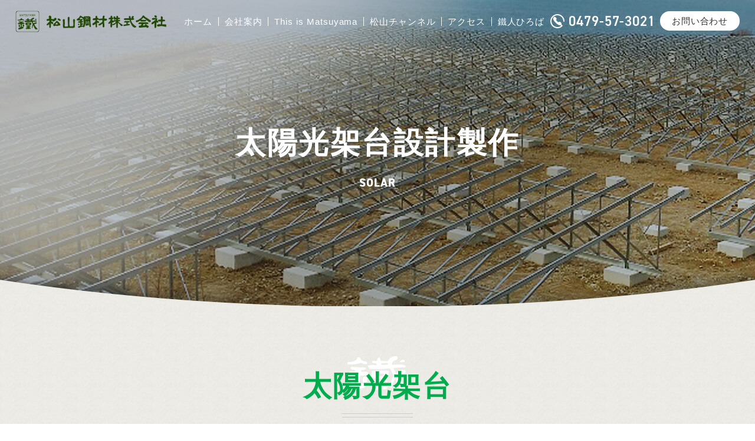

--- FILE ---
content_type: text/html; charset=UTF-8
request_url: http://www.matsuyama-kozai.co.jp/solar/
body_size: 30656
content:
<!DOCTYPE html>
<!--[if lt IE 7]><html class="no-js lt-ie9 lt-ie8 lt-ie7" lang="ja"><![endif]-->
<!--[if IE 7]><html class="no-js lt-ie9 lt-ie8" lang="ja"><![endif]-->
<!--[if IE 8]><html class="no-js lt-ie9" lang="ja"><![endif]-->
<!--[if gt IE 8]><!--><html class="no-js" lang="ja"><!--<![endif]-->
<head>
  <!-- Google Tag Manager -->
<script>(function(w,d,s,l,i){w[l]=w[l]||[];w[l].push({'gtm.start':
new Date().getTime(),event:'gtm.js'});var f=d.getElementsByTagName(s)[0],
j=d.createElement(s),dl=l!='dataLayer'?'&l='+l:'';j.async=true;j.src=
'https://www.googletagmanager.com/gtm.js?id='+i+dl;f.parentNode.insertBefore(j,f);
})(window,document,'script','dataLayer','GTM-5ZWCS35');</script>
<!-- End Google Tag Manager --><meta charset="UTF-8">
<meta http-equiv="X-UA-Compatible" content="IE=edge">
<script>
  if(navigator.userAgent.match(/(iPhone|Android.*Mobile)/)) {
    document.write('<meta name="viewport" content="width=device-width,initial-scale=1.0">');
  } else {
    document.write('<meta name="viewport" content="width=1400,maximum-scale=2.0,user-scalable=1">');
  };
</script>
<meta name="format-detection" content="telephone=no">
<title>太陽光架台設計製作｜千葉県旭市で鋼材加工なら松山鋼材株式会社</title>

<!-- This site is optimized with the Yoast SEO plugin v13.4 - https://yoast.com/wordpress/plugins/seo/ -->
<meta name="description" content="太陽光架台製作なら松山鋼材株式会社へ。千葉県旭市をはじめ、北海道から九州まで全国各地に太陽光架台を納品しています。太陽光架台には日本製鉄株式会社の「スーパーダイマ®」がおすすめです。設計から製作まで一貫してお任せください。"/>
<meta name="robots" content="max-snippet:-1, max-image-preview:large, max-video-preview:-1"/>
<link rel="canonical" href="http://www.matsuyama-kozai.co.jp/solar/" />
<meta property="og:locale" content="ja_JP" />
<meta property="og:type" content="article" />
<meta property="og:title" content="太陽光架台設計製作｜千葉県旭市で鋼材加工なら松山鋼材株式会社" />
<meta property="og:description" content="太陽光架台製作なら松山鋼材株式会社へ。千葉県旭市をはじめ、北海道から九州まで全国各地に太陽光架台を納品しています。太陽光架台には日本製鉄株式会社の「スーパーダイマ®」がおすすめです。設計から製作まで一貫してお任せください。" />
<meta property="og:url" content="http://www.matsuyama-kozai.co.jp/solar/" />
<meta property="og:site_name" content="松山鋼材株式会社" />
<meta name="twitter:card" content="summary_large_image" />
<meta name="twitter:description" content="太陽光架台製作なら松山鋼材株式会社へ。千葉県旭市をはじめ、北海道から九州まで全国各地に太陽光架台を納品しています。太陽光架台には日本製鉄株式会社の「スーパーダイマ®」がおすすめです。設計から製作まで一貫してお任せください。" />
<meta name="twitter:title" content="太陽光架台設計製作｜千葉県旭市で鋼材加工なら松山鋼材株式会社" />
<script type='application/ld+json' class='yoast-schema-graph yoast-schema-graph--main'>{"@context":"https://schema.org","@graph":[{"@type":"WebSite","@id":"http://www.matsuyama-kozai.co.jp/#website","url":"http://www.matsuyama-kozai.co.jp/","name":"\u677e\u5c71\u92fc\u6750\u682a\u5f0f\u4f1a\u793e","inLanguage":"ja","potentialAction":[{"@type":"SearchAction","target":"http://www.matsuyama-kozai.co.jp/?s={search_term_string}","query-input":"required name=search_term_string"}]},{"@type":"WebPage","@id":"http://www.matsuyama-kozai.co.jp/solar/#webpage","url":"http://www.matsuyama-kozai.co.jp/solar/","name":"\u592a\u967d\u5149\u67b6\u53f0\u8a2d\u8a08\u88fd\u4f5c\uff5c\u5343\u8449\u770c\u65ed\u5e02\u3067\u92fc\u6750\u52a0\u5de5\u306a\u3089\u677e\u5c71\u92fc\u6750\u682a\u5f0f\u4f1a\u793e","isPartOf":{"@id":"http://www.matsuyama-kozai.co.jp/#website"},"inLanguage":"ja","datePublished":"2020-03-12T09:30:17+00:00","dateModified":"2020-03-27T07:49:49+00:00","description":"\u592a\u967d\u5149\u67b6\u53f0\u88fd\u4f5c\u306a\u3089\u677e\u5c71\u92fc\u6750\u682a\u5f0f\u4f1a\u793e\u3078\u3002\u5343\u8449\u770c\u65ed\u5e02\u3092\u306f\u3058\u3081\u3001\u5317\u6d77\u9053\u304b\u3089\u4e5d\u5dde\u307e\u3067\u5168\u56fd\u5404\u5730\u306b\u592a\u967d\u5149\u67b6\u53f0\u3092\u7d0d\u54c1\u3057\u3066\u3044\u307e\u3059\u3002\u592a\u967d\u5149\u67b6\u53f0\u306b\u306f\u65e5\u672c\u88fd\u9244\u682a\u5f0f\u4f1a\u793e\u306e\u300c\u30b9\u30fc\u30d1\u30fc\u30c0\u30a4\u30de\u00ae\u300d\u304c\u304a\u3059\u3059\u3081\u3067\u3059\u3002\u8a2d\u8a08\u304b\u3089\u88fd\u4f5c\u307e\u3067\u4e00\u8cab\u3057\u3066\u304a\u4efb\u305b\u304f\u3060\u3055\u3044\u3002","breadcrumb":{"@id":"http://www.matsuyama-kozai.co.jp/solar/#breadcrumb"},"potentialAction":[{"@type":"ReadAction","target":["http://www.matsuyama-kozai.co.jp/solar/"]}]},{"@type":"BreadcrumbList","@id":"http://www.matsuyama-kozai.co.jp/solar/#breadcrumb","itemListElement":[{"@type":"ListItem","position":1,"item":{"@type":"WebPage","@id":"http://www.matsuyama-kozai.co.jp/","url":"http://www.matsuyama-kozai.co.jp/","name":"\u30db\u30fc\u30e0"}},{"@type":"ListItem","position":2,"item":{"@type":"WebPage","@id":"http://www.matsuyama-kozai.co.jp/solar/","url":"http://www.matsuyama-kozai.co.jp/solar/","name":"\u592a\u967d\u5149\u67b6\u53f0\u8a2d\u8a08\u88fd\u4f5c"}}]}]}</script>
<!-- / Yoast SEO plugin. -->

<link rel='dns-prefetch' href='//www.matsuyama-kozai.co.jp' />
<link rel='dns-prefetch' href='//s.w.org' />
<link rel='stylesheet' id='wp-block-library-css'  href='http://www.matsuyama-kozai.co.jp/wp/wp-includes/css/dist/block-library/style.min.css' type='text/css' media='all' />
<link rel='stylesheet' id='fancybox-css'  href='http://www.matsuyama-kozai.co.jp/wp/wp-content/plugins/easy-fancybox/css/jquery.fancybox.min.css' type='text/css' media='screen' />
<script async src='http://www.matsuyama-kozai.co.jp/wp/wp-includes/js/jquery/jquery.js'></script>
<link rel='https://api.w.org/' href='http://www.matsuyama-kozai.co.jp/wp-json/' />
<link rel="stylesheet" href="/wp/wp-content/themes/original_theme/css/reset.css">
<link rel="stylesheet" href="/wp/wp-content/themes/original_theme/css/common.css?date=20200401032042">


<link rel="stylesheet" href="/wp/wp-content/themes/original_theme/css/main.css?date=20240112040010">
<link rel="stylesheet" href="/wp/wp-content/themes/original_theme/css/mce.css?date=20200401032042">
<link rel="stylesheet" media="print" href="/wp/wp-content/themes/original_theme/css/print.css">
<link rel="shortcut icon" href="/wp/wp-content/themes/original_theme/favicon.ico" />
<link rel="apple-touch-icon" sizes="180x180" href="/wp/wp-content/themes/original_theme/apple-touch-icon.png">
<link rel="stylesheet" href="https://use.typekit.net/bqr7lig.css">
<link rel="stylesheet" href="/wp/wp-content/themes/original_theme/fonts/yokohama.css">
<script src="//typesquare.com/3/tsst/script/ja/typesquare.js?60d1652dc3984b51bcf4052ee90393a3&auto_load_font=true"></script>

  
<meta name="google-site-verification" content="9qo8zIX_PIiRy7sn7mN-y5eLjBfdreOtJFz8OEzP7VY" />
</head>


<body
class="
subpage page page-solar" id="top">

  <!-- Google Tag Manager (noscript) -->
<noscript><iframe src="https://www.googletagmanager.com/ns.html?id=GTM-5ZWCS35"
height="0" width="0" style="display:none;visibility:hidden"></iframe></noscript>
<!-- End Google Tag Manager (noscript) -->

<header class="header">
  <div class="inner inner-xl flex flex-j-between flex-a-ctr">
    <h1 class="header--logo">
      <a href="/">
        <picture>
          <img src="/wp/wp-content/themes/original_theme/images/common/logo-header.png" srcset="/wp/wp-content/themes/original_theme/images/common/logo-header.png 1x, /wp/wp-content/themes/original_theme/images/common/logo-header_sp.png 2x" alt="太陽光架台設計製作｜千葉県旭市で鋼材加工なら松山鋼材株式会社" width="375" height="54" />
        </picture>
      </a>
    </h1>
      <nav class="header--nav">
      <div class="tel_btn pc-none">
        <a href="tel:0479573021" onClick="ga('send', 'event', 'sp', 'tel');" class="flex flex-j-ctr flex-column flex-a-ctr"><img src="/wp/wp-content/themes/original_theme/images/common/icon_tel_sp.png" height="23" width="23" alt="TEL"></a>
      </div>
      <div class="gnav_btn pc-none-flex flex-j-ctr flex-a-ctr">
        <div class="gnav_btn--lines">
          <span></span><span></span><span></span>
        </div>
      </div>
      <div class="gnav">
        <p class="pc-none font-en txt-ctr color-gre">MENU</p>
        <ul class="gnav--list flex flex-a-ctr flex-j-end">
          <li class="parent"><a href="/" class="parent--nav home">ホーム</a></li>
          <li class="parent">
            <a href="/gaiyou/" class="parent--nav open_child">会社案内</a>
            <span class="pc-none-inline open_btn"></span>
            <div class="child">
              <div class="child--nav flex flex-a-ctr flex-c-wrap">
                <div class="child--nav_img sp-none">
                  <img src="/wp/wp-content/themes/original_theme/images/common/gnav_gaiyo_img.jpg" height="160" width="200" alt="会社概要">
                </div>
                <ul class="child--nav_list flex flex-col2">
                  <li><a href="/message/">ご挨拶</a></li>
                  <li><a href="/history/">沿革</a></li>
                  <li><a href="/gaiyou/">会社概要</a></li>
                  <li><a href="/news/media/">メディア掲載</a></li>
                  <li><a href="/factory/">工場および関連施設のご紹介</a></li>
                </ul>
              </div>
            </div>
          </li>
          <li class="parent">
            <a href="/this-is-matsuyama/" class="parent--nav open_child">This is Matsuyama</a>
            <span class="pc-none-inline open_btn"></span>
            <div class="child">
              <div class="child--nav flex flex-a-ctr flex-c-wrap">
                <div class="child--nav_img sp-none">
                  <img src="/wp/wp-content/themes/original_theme/images/common/gnav_jigyou_img.jpg" alt="This is Matsuyama" width="200" height="160">
                </div>
                <ul class="child--nav_list flex flex-col2">
                  <li><a href="/doubuchi/">胴縁加工</a></li>
                  <li><a href="/general/">一般鋼材加工</a></li>
                  <li><a href="/solar/">太陽光架台設計製作</a></li>
                  <li><a href="/mikedoubuchi/">みけどうぶち・スーパーダイマ®</a></li>
                </ul>
              </div>
            </div>
          </li>
          <li class="parent">
            <a href="/matsuyama-channel/" class="parent--nav">松山チャンネル</a>
          </li>
          <li class="parent">
            <a href="/access/" class="parent--nav">アクセス</a>
          </li>
          <li class="parent">
            <a href="/news/" class="parent--nav">鐵人ひろば</a>
          </li>
          <li class="gnav--tel font-en sp-none">
            <a href="tel:0479573021" onclick="ga('send', 'event', 'sp', 'tel');">
              <svg xmlns="http://www.w3.org/2000/svg" width="24" height="24" viewBox="0 0 24 24">
                <defs>
                  <style>
                    .cls-1 {
                      fill: #fff;
                      fill-rule: evenodd;
                    }
                  </style>
                </defs>
                <path id="icon_tel.svg" class="cls-1" d="M1760,390.005a12,12,0,1,0,8.52,20.432,0.973,0.973,0,0,0-.05-1.382l-1.89-1.867a1.738,1.738,0,0,0,.13-1.885,5.165,5.165,0,0,0-2.03-2.1,1.96,1.96,0,0,0-.99-0.294,1.612,1.612,0,0,0-.37.044,3.351,3.351,0,0,0-1.2.585,0.756,0.756,0,0,1-.46.14,1.061,1.061,0,0,1-.61-0.193,14.554,14.554,0,0,1-3.03-3.025,0.977,0.977,0,0,1-.05-1.07,3.232,3.232,0,0,0,.58-1.2,1.784,1.784,0,0,0-.24-1.358,5.143,5.143,0,0,0-2.1-2.029,1.891,1.891,0,0,0-.87-0.225,1.8,1.8,0,0,0-1.32.611,14.534,14.534,0,0,0-1,1.226,1.992,1.992,0,0,0-.27,1.367v0.008a5.819,5.819,0,0,0,.63,2.011,15.047,15.047,0,0,0,2.85,3.918c0.26,0.264,1.29,1.3,1.56,1.556a14.984,14.984,0,0,0,3.92,2.849,5.642,5.642,0,0,0,2.01.636h0.01c0.11,0,.23.012,0.35,0.012a1.655,1.655,0,0,0,.98-0.265l1.25,1.227a9.983,9.983,0,1,1,3.68-7.737,1.005,1.005,0,0,0,2.01,0A12.023,12.023,0,0,0,1760,390.005Z" transform="translate(-1748 -390)"/>
              </svg>
              0479-57-3021            </a>
          </li>
          <li class="gnav--contact sp-none"><a href="/contact/" target="_blank" rel="noopener noreferrer">お問い合わせ</a></li>
        </ul>
        <div class="gnav-sp-contact pc-none">
          <h3 class="txt-ctr mgn-btm24"><img src="/wp/wp-content/themes/original_theme/images/common/gnav_sp_catch.png" height="96" width="649" alt="お問い合わせ、工場見学、ご注文、笑顔でお待ちしております!!"></h3>
          <ul class="gnav-sp-contact_list">
            <li class="tel">
              <a href="tel:0479573021" onClick="ga('send', 'event', 'sp', 'tel');">
                <strong class="font-en">0479-57-3021</strong>
                <small>電話をかける</small>
              </a>
            </li>
            <li class="contact">
              <a href="/contact/" target="_blank" rel="noopener noreferrer">
                <strong><img src="/wp/wp-content/themes/original_theme/images/common/icon_mail_sp.png" height="16" width="32" alt="Webでお問い合わせ"></strong>
                <small>Webで<br>お問い合わせ</small>
              </a>
            </li>
          </ul>
        </div>
      </div>
    </nav>
    </div>
</header>


  <!-- start page_ttl -->
  <div class="page_ttl">
    <h2 class="inner">
            <span class="page_ttl-jp">太陽光架台設計製作</span>
            <span class="page_ttl-en">solar</span>
    </h2>
  </div>
  <!-- end page_ttl -->



<main class="solar" id="solar">
  
  <section class="solar_content section_pdg bg-beige section_deco" id="">
    <div class="inner inner-sm">
      <h2 class="section_ttl mgn-btm64">
        <strong>太陽光架台</strong>
      </h2>
      <h3 class="heading-2 txt-ctr mgn-btm40">当社は太陽光架台にも強いんです ！<br>
      設計から製作まで一貫してお任せください。</h3>
      <div class="solar_map mgn-btm32">
        <p class="txt-ctr mgn-btm32">
          <img src="/wp/wp-content/themes/original_theme/images/solar/solar_map.png" class="sp-none" alt="マップ" width="996" height="925">
          <img src="/wp/wp-content/themes/original_theme/images/solar/solar_map_sp.png" class="pc-none" alt="マップ" width="996" height="1018">
        </p>
        <div class="flex flex-sp-block mgn-btm16">
          <table class="solar_map--table">
            <thead>
              <th></th>
              <th>都道府県</th>
              <th>太陽光電池容量</th>
            </thead>
            <tbody>
              <tr>
                <th><span>1</span></th>
                <td>北海道</td>
                <td>2.9メガワット</td>
              </tr>
              <tr>
                <th><span>2</span></th>
                <td>岩手県</td>
                <td>7.5メガワット</td>
              </tr>
              <tr>
                <th><span>3</span></th>
                <td>秋田県</td>
                <td>3.0メガワット</td>
              </tr>
              <tr>
                <th><span>4</span></th>
                <td>宮城県</td>
                <td>51.3メガワット</td>
              </tr>
              <tr>
                <th><span>5</span></th>
                <td>福島県</td>
                <td>24.7メガワット</td>
              </tr>
              <tr>
                <th><span>6</span></th>
                <td>山形県</td>
                <td>29.5メガワット</td>
              </tr>
              <tr>
                <th><span>7</span></th>
                <td>茨城県</td>
                <td>24.7メガワット</td>
              </tr>
              <tr>
                <th><span>8</span></th>
                <td>千葉県</td>
                <td>26.2メガワット</td>
              </tr>
              <tr>
                <th><span>9</span></th>
                <td>栃木県</td>
                <td>68.3メガワット</td>
              </tr>
              <tr>
                <th><span>10</span></th>
                <td>群馬県</td>
                <td>8.1メガワット</td>
              </tr>
              <tr>
                <th><span>11</span></th>
                <td>埼玉県</td>
                <td>7.0メガワット</td>
              </tr>
              <tr>
                <th><span>12</span></th>
                <td>神奈川県</td>
                <td>13.4メガワット</td>
              </tr>
              <tr>
                <th><span>13</span></th>
                <td>山梨県</td>
                <td>34.0メガワット</td>
              </tr>
              <tr>
                <th><span>14</span></th>
                <td>東京都</td>
                <td>0.2メガワット</td>
              </tr>
              <tr>
                <th><span>15</span></th>
                <td>静岡県</td>
                <td>42.7メガワット</td>
              </tr>
            </tbody>
          </table>
          <table class="solar_map--table">
            <thead>
              <th></th>
              <th>都道府県</th>
              <th>太陽光電池容量</th>
            </thead>
            <tbody>
              <tr>
                <th><span>16</span></th>
                <td>愛知県</td>
                <td>53.6メガワット</td>
              </tr>
              <tr>
                <th><span>17</span></th>
                <td>石川県</td>
                <td>22.0メガワット</td>
              </tr>
              <tr>
                <th><span>18</span></th>
                <td>京都府</td>
                <td>8.0メガワット</td>
              </tr>
              <tr>
                <th><span>19</span></th>
                <td>三重県</td>
                <td>3.0メガワット</td>
              </tr>
              <tr>
                <th><span>20</span></th>
                <td>奈良県</td>
                <td>5.4メガワット</td>
              </tr>
              <tr>
                <th><span>21</span></th>
                <td>兵庫県</td>
                <td>58.4メガワット</td>
              </tr>
              <tr>
                <th><span>22</span></th>
                <td>広島県</td>
                <td>1.0メガワット</td>
              </tr>
              <tr>
                <th><span>23</span></th>
                <td>山口県</td>
                <td>23.5メガワット</td>
              </tr>
              <tr>
                <th><span>24</span></th>
                <td>愛媛県</td>
                <td>2.7メガワット</td>
              </tr>
              <tr>
                <th><span>25</span></th>
                <td>高知県</td>
                <td>33.0メガワット</td>
              </tr>
              <tr>
                <th><span>26</span></th>
                <td>福岡県</td>
                <td>0.3メガワット</td>
              </tr>
              <tr>
                <th><span>27</span></th>
                <td>長崎県</td>
                <td>2.2メガワット</td>
              </tr>
              <tr>
                <th><span>28</span></th>
                <td>熊本県</td>
                <td>0.8メガワット</td>
              </tr>
              <tr>
                <th><span>29</span></th>
                <td>鹿児島県</td>
                <td>2.0メガワット</td>
              </tr>
              <tr>
                <th><span>30</span></th>
                <td>沖縄県</td>
                <td>12.0メガワット</td>
              </tr>
            </tbody>
          </table>
        </div>
      </div>
      <p class="solar_imgs mgn-btm40 img-deco flex flex-col2 flex-c-wrap flex-a-ctr">
        <img src="/wp/wp-content/themes/original_theme/images/solar/solar_img1.jpg" alt="太陽光架台" width="484" height="342">
        <img src="/wp/wp-content/themes/original_theme/images/solar/solar_img2.jpg" alt="太陽光架台" width="484" height="342">
        <img src="/wp/wp-content/themes/original_theme/images/solar/solar_img3.jpg" alt="太陽光架台" width="1000" height="442">
      </p>
      <p class="txt-ctr mgn-btm16">太陽光架台には日本製鉄株式会社の「スーパーダイマ®」がおすすめ！</p>
      <p class="txt-ctr"><a href="https://www.nipponsteel.com/product/superdyma/" target="_blank" rel="noopener noreferrer" class="btn">詳しくはこちら</a></p>
    </div>
  </section>

  <!-- start cta_area -->
<section class="cta_area bg-wh section_deco">
  <div class="cta_area--btns inner">
    <h2 class="cta_area--catch txt-ctr mgn-btm24">
      <picture>
        <source media="(max-width: 768px)" srcset="/wp/wp-content/themes/original_theme/images/common/cta_area_catch.png 1x, /wp/wp-content/themes/original_theme/images/common/gnav_sp_catch.png 2x">
        <img src="/wp/wp-content/themes/original_theme/images/common/cta_area_catch.png" alt="お問い合わせ、工場見学、ご注文、笑顔でお待ちしております">
      </picture>
    </h2>
    <ul class="flex flex-a-ctr flex-j-ctr flex-sp-block">
      <li class="font-en tel"><a href="tel:0479573021" onclick="ga('send', 'event', 'sp', 'tel');" class="color-gre">TEL.<strong>0479-57-3021</strong></a></li>
      <li class="contact"><a href="/contact/" target="_blank" rel="noopener noreferrer" class="btn">Webでお問い合わせ</a></li>
    </ul>
  </div>
  <div class="cta_area--gallery"></div>
</section>
<!-- end cta_area -->
</main>
<footer class="footer bg-green">
  <nav class="inner inner-sm">
    <h2 class="footer--logo txt-ctr mgn-btm40">
      <a href="/">
        <picture>
          <img src="/wp/wp-content/themes/original_theme/images/common/logo-footer.png" srcset="/wp/wp-content/themes/original_theme/images/common/logo-footer.png 1x, /wp/wp-content/themes/original_theme/images/common/logo-footer_sp.png 2x" alt="松山鋼材株式会社" width="228" height="93" />
        </picture>
      </a>
    </h2>
          <div class="footer--nav flex flex-j-around flex-sp-block mgn-btm32">
        <ul class="footer--nav_lft">
          <li class="parent"><span>会社案内</span></li>
          <li><a href="/message/">ご挨拶</a></li>
          <li><a href="/gaiyou/">会社概要</a></li>
          <li><a href="/history/">沿革</a></li>
          <li><a href="/factory/">工場および関連施設のご紹介</a></li>
          <li><a href="/news/media/">メディア掲載</a></li>
        </ul>
        <ul class="footer--nav_ctr">
          <li class="parent"><a href="/this-is-matsuyama/">This is Matsuyama</a></li>
          <li><a href="/doubuchi/">胴縁加工</a></li>
          <li><a href="/general/">一般鋼材加工</a></li>
          <li><a href="/solar/">太陽光架台設計製作</a></li>
          <li><a href="/mikedoubuchi/">みけどうぶち・スーパーダイマ®</a></li>
        </ul>
        <ul class="footer--nav_rgt">
          <li><a href="/matsuyama-channel/">松山チャンネル</a></li>
          <li><a href="/access/">アクセス</a></li>
          <li><a href="/news/">鐵人ひろば</a></li>
          <li><a href="/contact/">お問い合わせ</a></li>
          <li class="sns">
            <small class="color-wh">follow us</small>
            <a href="https://www.youtube.com/channel/UC7FtfA3DlDj9PDke82Uhz4w" target="_blank" rel="noopener noreferrer"><img src="/wp/wp-content/themes/original_theme/images/common/icon_youtube.svg" alt="松山鋼材Youtubeチャンネル"></a>
            <a href="https://www.facebook.com/matsuyama.kozai/" target="_blank" rel="noopener noreferrer"><img src="/wp/wp-content/themes/original_theme/images/common/icon_facebook.svg" alt="松山鋼材facebook"></a>
            <a href="https://www.instagram.com/matsuyama_kozai/" target="_blank" rel="noopener noreferrer"><img src="/wp/wp-content/themes/original_theme/images/common/icon_instagram.svg" alt="松山鋼材instagram"></a>
          </li>
        </ul>
      </div>
        <p class="footer--copyright txt-ctr">
      <img src="/wp/wp-content/themes/original_theme/images/common/lotte_kashima_bnr_sp.png" width="408" height="137" alt="松山鋼材は千葉ロッテマリーンズと鹿島アントラーズを応援しています。"/>
      <small class="font-en color-wh">&copy; 2020 MATSUYAMA KOZAI. All Rights Reserved</small>
      <a href="https://leapy.jp/%E6%88%A6%E7%95%A5%E7%9A%84%E3%83%9B%E3%83%BC%E3%83%A0%E3%83%9A%E3%83%BC%E3%82%B8%E5%88%B6%E4%BD%9C/" target="_blank" rel="noopener noreferrer" class="pbl"><img src="/wp/wp-content/themes/original_theme/images/common/pbl_wh.png" alt="岐阜のホームページ制作(Webサイト制作)はリーピー！" width="119" height="12"></a>
    </p>
  </nav>
</footer>


<script src="//ajax.googleapis.com/ajax/libs/jquery/3.3.1/jquery.min.js"></script>
<script src="/wp/wp-content/themes/original_theme/js/jquery.waypoints.js"></script>


<script>
    $(function(){

        const ua = navigator.userAgent;
    const if_pc = ua.indexOf('iPhone') < 0 && ua.indexOf('Android') < 0;
    const if_sp = ua.indexOf('iPhone') > 0 || ua.indexOf('Android') > 0;

    /* telタグ例外処理
    ********************************************** */
      if(if_pc){
        $('a[href ^= "tel:"]').each(function(){
           $(this).css({'pointerEvents':'none','display':'inline-block'}).removeAttr('onclick');
        });
      }

    /* スムーススクロール
    ********************************************** */
      $('a.smooth[href^="#"]').on('click',function(){
        var speed = 400;
        var href= $(this).attr('href');
        var target = $(href == '#' || href == '' ? 'html' : href);
        var position = target.offset().top;
        $('body,html').animate({scrollTop:position}, speed, 'swing');
        return false;
      });

    /* gnav_btnクリックでheaderにactive付与
    ********************************************** */
      $('.gnav_btn').on('click',function(){
        $(this).closest('header').toggleClass('active');
      });

    /* waypoints
    ********************************************** */
      if(if_pc){
        var position = '65%';
      } else {
        var position = '80%';
      }
      $('.waypoint').waypoint(function(direction){
        var activePoint = $(this.element);
        if (direction === 'down') {　//scroll down
          activePoint.addClass('active');
        }
      },{offset : position});

    

    
    

    
    
      /* header
      ********************************************** */
        if(if_pc){
          var head = $('.header');
          var interval = 50;
          var timer;
          $(window).on('scroll', function() {
            clearTimeout(timer);
            timer = setTimeout(function() {
              if ($(this).scrollTop() > 40){
                head.addClass('scrollon');
              } else {
                head.removeClass('scrollon');
              }
            }, interval);
          });
        }

      /* current
      ********************************************** */
        var url = window.location.pathname;
        if(url != '/') {
          var url = url.match(/\/.*?\//);
        }
        $('.gnav a.parent--nav[href="'+url+'"]').parents('li').addClass('current');

      /* gnav 開閉
      ********************************************** */
        if(if_pc){
          $('.gnav .parent').on({
            'mouseenter': function(){
              $(this).addClass('show');
            },
            'mouseleave': function(){
              $(this).removeClass('show');
            }
          });
        } else {
          $('.gnav .open_btn').on('click', function(){
            $(this).next().slideToggle();
            $(this).toggleClass('close');
          });
        }

    
  });
</script>



<script async src='http://www.matsuyama-kozai.co.jp/wp/wp-content/plugins/easy-fancybox/js/jquery.fancybox.min.js'></script>
<script async>
var fb_timeout, fb_opts={'overlayShow':true,'hideOnOverlayClick':true,'showCloseButton':true,'margin':20,'centerOnScroll':false,'enableEscapeButton':true,'autoScale':true };
if(typeof easy_fancybox_handler==='undefined'){
var easy_fancybox_handler=function(){
jQuery('.nofancybox,a.wp-block-file__button,a.pin-it-button,a[href*="pinterest.com/pin/create"],a[href*="facebook.com/share"],a[href*="twitter.com/share"]').addClass('nolightbox');
/* IMG */
var fb_IMG_select='a[href*=".jpg"]:not(.nolightbox,li.nolightbox>a),area[href*=".jpg"]:not(.nolightbox),a[href*=".jpeg"]:not(.nolightbox,li.nolightbox>a),area[href*=".jpeg"]:not(.nolightbox),a[href*=".png"]:not(.nolightbox,li.nolightbox>a),area[href*=".png"]:not(.nolightbox),a[href*=".webp"]:not(.nolightbox,li.nolightbox>a),area[href*=".webp"]:not(.nolightbox)';
jQuery(fb_IMG_select).addClass('fancybox image');
var fb_IMG_sections=jQuery('.gallery,.wp-block-gallery,.tiled-gallery,.wp-block-jetpack-tiled-gallery');
fb_IMG_sections.each(function(){jQuery(this).find(fb_IMG_select).attr('rel','gallery-'+fb_IMG_sections.index(this));});
jQuery('a.fancybox,area.fancybox,li.fancybox a').each(function(){jQuery(this).fancybox(jQuery.extend({},fb_opts,{'transitionIn':'elastic','easingIn':'easeOutBack','transitionOut':'elastic','easingOut':'easeInBack','opacity':false,'hideOnContentClick':false,'titleShow':true,'titlePosition':'over','titleFromAlt':true,'showNavArrows':true,'enableKeyboardNav':true,'cyclic':false}))});};
jQuery('a.fancybox-close').on('click',function(e){e.preventDefault();jQuery.fancybox.close()});
};
var easy_fancybox_auto=function(){setTimeout(function(){jQuery('#fancybox-auto').trigger('click')},1000);};
jQuery(easy_fancybox_handler);jQuery(document).on('post-load',easy_fancybox_handler);
jQuery(easy_fancybox_auto);
</script>
<script async src='http://www.matsuyama-kozai.co.jp/wp/wp-content/plugins/easy-fancybox/js/jquery.easing.min.js'></script>
<script async src='http://www.matsuyama-kozai.co.jp/wp/wp-content/plugins/easy-fancybox/js/jquery.mousewheel.min.js'></script>
    </body>
</html>


--- FILE ---
content_type: text/css
request_url: http://www.matsuyama-kozai.co.jp/wp/wp-content/themes/original_theme/css/reset.css
body_size: 3129
content:
@charset "utf-8";
/* ##############################################################################

    style info : リセット及びフォントサイズ

############################################################################## */

  html, body, div, span, object, iframe,
  h1, h2, h3, h4, h5, h6, p, blockquote, pre,
  abbr, address, cite, code,
  del, dfn, em, img, ins, kbd, q, samp,
  small, strong, sub, sup, var,
  b, i,
  dl, dt, dd, ol, ul, li,
  fieldset, form, label, legend,
  table, caption, tbody, tfoot, thead, tr, th, td,
  article, aside, canvas, details, figcaption, figure, 
  footer, header, hgroup, menu, nav, section, summary,
  time, mark, audio, video {
    margin: 0;
    padding: 0;
    border: 0;
    outline: 0;
    font-size: 100%;
    vertical-align: baseline;
    background: transparent;
  }
  
  *,
  *:after,
  *::before {
    -webkit-box-sizing: border-box;
    -moz-box-sizing: border-box;
    box-sizing: border-box;
  }

  body {
    line-height: 1;
    background: #fff;
    color: #000;
  }

  article, aside, canvas, details, figcaption, figure,
  footer, header, hgroup, menu, nav, section, summary, main {
    display: block;
  }

  nav ul {
    list-style: none;
  }

  blockquote, q {
    quotes: none;
  }

  blockquote:before, blockquote:after,
  q:before, q:after {
    content: '';
    content: none;
  }

  a {
    margin: 0;
    padding: 0;
    border: 0;
    font-size: 100%;
    vertical-align: baseline;
    background: transparent;
  }

  img {
    max-width: 100%;
    height: auto;
    vertical-align: middle;
  }

  ins {
    background-color: #ff9;
    color: #000;
    text-decoration: none;
  }

  mark {
    background-color: #ff9;
    color: #000; 
    font-style: italic;
    font-weight: bold;
  }

  del {
    text-decoration: line-through;
  }

  abbr[title], dfn[title] {
    border-bottom: 1px dotted #000;
    cursor: help;
  }

  table {
    border-collapse: collapse;
    border-spacing: 0;
  }

  hr {
    display: block;
    height: 1px;
    border: 0;
    border-top: 1px solid #cccccc;
    margin: 1.5em 0 2em;
    padding: 0;
  }

  input, select {
    vertical-align: middle;
  }


  /*-- ClearFix --*/
  /* For modern browsers */
  .clearfix:before,
  .clearfix:after {
    content:"";
    display:table;
  }
  .clearfix:after {
    clear:both;
  } 
  /* For IE 6/7 (trigger hasLayout) */
  .clearfix {
    zoom:1;
  }
  /*隙間消し*/
  li img {
      vertical-align: bottom;
  }

  /* Reset input[type="search"] */
  input[type="search"] {
    -webkit-appearance: textfield;
    -webkit-box-sizing: content-box;
  }
  input[type="search"]:focus {
    outline-offset: -2px;
  }
  input[type="search"]::-webkit-search-decoration {
    display: none;
  }

  /* iOS reset */
  input[type="submit"] {
    -webkit-appearance: none;
  }


  @media screen and (min-width: 768px) {
    a { 
      -webkit-tap-highlight-color:rgba(0, 0, 0, 0); 
    }

    @-moz-document url-prefix() {
      * { font-feature-settings: "palt"; }
    }
    @media screen and (-webkit-min-device-pixel-ratio:0) {
      * { font-feature-settings: "palt"; }
    }
  }

--- FILE ---
content_type: text/css
request_url: http://www.matsuyama-kozai.co.jp/wp/wp-content/themes/original_theme/css/common.css?date=20200401032042
body_size: 1206
content:
/* ##############################################################################

    COMMON

############################################################################## */
  
  body {
    font: 16px/2 'Shuei MaruGo B', 'YuGothic', '游ゴシック', 'ヒラギノ角ゴ Pro W3', 'Hiragino Kaku Gothic ProN', 'メイリオ', 'Meiryo', 'ＭＳ Ｐゴシック', sans-serif;
    font-weight: 500;
    /*font-feature-settings: "palt";*/
    letter-spacing: .06em;
    *font-size: small;
    *font: x-small;
    color: #222;
    -webkit-font-smoothing: antialiased;
  }
  @media all and (-ms-high-contrast:none){
    body {
      font-feature-settings: "palt";
    }
  }
  ul,
  ol { list-style: none; }
  small { font-size: 86%; }
  a {
    color: #222;
    text-decoration: none;
    transition: all .4s ease-out;
    outline : none;
  }
  a:hover {
    text-decoration: none;
  }
  address,
  em,
  i {
    font-style: normal;
  }

  @media screen and (max-width: 767px) {
    body {
      font-size: 14px;
      line-height: 1.8;
      letter-spacing: .05em;
      -webkit-text-size-adjust: none;
      font-feature-settings: "palt";
    }
    img {
      max-width: 100%;
      height: auto;
    }
  }

--- FILE ---
content_type: text/css
request_url: http://www.matsuyama-kozai.co.jp/wp/wp-content/themes/original_theme/css/main.css?date=20240112040010
body_size: 99296
content:
/* ##############################################################################

    KEYFRAMES

############################################################################## */
  
/* flashing
**************************************** */
  @-webkit-keyframes flashing {
    0% { opacity: 1;}
    50% { opacity: .2;}
    100% { opacity: 1;}
  }
  @keyframes flashing {
    0% { opacity: 1;}
    50% { opacity: .2;}
    100% { opacity: 1;}
  }

/* bgscroll
**************************************** */
  @-webkit-keyframes bgscroll {
    0% { background-position: 0 0; }
    100% { background-position: -3879px 0; }
  }
  @keyframes bgscroll {
    0% { background-position: 0 0; }
    100% { background-position: -3879px 0; }
  }

/* bgscale
**************************************** */
  @-webkit-keyframes bgscale {
    0% { background-size: auto 90%; }
    50% { background-size: auto 100%; }
    100% { background-size: auto 90%; }
  }
  @keyframes bgscale {
    0% { background-size: auto 90%; }
    50% { background-size: auto 100%; }
    100% { background-size: auto 90%; }
  }


  @media screen and (max-width: 767px) {
    @-webkit-keyframes bgscroll {
      0% { background-position: 0 0; }
      100% { background-position: -1939.5px 0; }
    }
    @keyframes bgscroll {
      0% { background-position: 0 0; }
      100% { background-position: -1939.5px 0; }
    }
  }

/* ##############################################################################

    COMMON

############################################################################## */
  
  html {
    height: 100%;
    overflow-x: hidden;
    overflow-y: scroll;
  }
  body {
    height: 100%;
  }

/* layout
**************************************** */

  /* --- inner --- */
  .inner {
    width: 90%;
    max-width: 1200px;
    margin-left: auto;
    margin-right: auto;
  }
  .inner-xs { max-width: 880px; }
  .inner-sm { max-width: 1000px; }
  .inner-lg { max-width: 1480px; }
  .inner-xl { max-width: 1630px; }

  /* --- section_pdg --- */
  .section_pdg {
    padding-top: 100px;
    padding-bottom: 120px;
  }

  /* --- float --- */
  .flt-rgt { float: right; }
  .flt-lft { float: left; }

  /* --- position --- */
  .pos_rel {
    position: relative;
    z-index: 0;
  }

  /* --- margin --- */
  .mgn-btm8 { margin-bottom: 8px; }
  .mgn-btm16 { margin-bottom: 16px; }
  .mgn-btm24 { margin-bottom: 24px; }
  .mgn-btm32 { margin-bottom: 32px; }
  .mgn-btm40 { margin-bottom: 40px; }
  .mgn-btm48 { margin-bottom: 48px; }
  .mgn-btm56 { margin-bottom: 56px; }
  .mgn-btm64 { margin-bottom: 64px; }
  .mgn-btm72 { margin-bottom: 72px; }
  .mgn-btm80 { margin-bottom: 80px; }

  /* --- pc or sp --- */
  .pc-none,
  .pc-none-inline,
  .pc-none-table,
  .pc-none-flex { display: none; }
  .sp-none { display: block; }
  .sp-none-inline { display: inline; }
  .sp-none-table { display: table-row; }
  .sp-none-flex {
    display: -webkit-flex;
    display: -ms-flexbox;
    display: flex;
  }

  @media screen and  (max-width: 767px) {
    .inner { width: 86%; }
    .mgn-btm16 { margin-bottom: 8px; }
    .mgn-btm24 { margin-bottom: 16px; }
    .mgn-btm32 { margin-bottom: 16px; }
    .mgn-btm40 { margin-bottom: 24px; }
    .mgn-btm48 { margin-bottom: 24px; }
    .mgn-btm56 { margin-bottom: 32px; }
    .mgn-btm64 { margin-bottom: 32px; }
    .mgn-btm72 { margin-bottom: 40px; }
    .mgn-btm80 { margin-bottom: 40px; }
    .sp-none,
    .sp-none-inline,
    .sp-none-table,
    .sp-none-flex { display: none; }
    .pc-none { display: block; }
    .pc-none-inline { display: inline; }
    .pc-none-table { display: table-row; }
    .pc-none-flex {
      display: -webkit-flex;
      display: -ms-flexbox;
      display: flex;
    }

    /* --- section_pdg --- */
    .section_pdg {
      padding-top: 54px;
      padding-bottom: 68px;
    }
  }

/* flex
**************************************** */
  
  /* --- ブロック要素 --- */
  .flex {
    display: -webkit-flex;
    display: -ms-flexbox;
    display: flex;
  }

  /* --- インライン要素 --- */
  .flex-inline {
    display: -webkit-inline-flex;
    display: -ms-inline-flexbox;
    display: inline-flex;
  }

  /* --- 逆向き --- */
  .flex-reverse {
    -webkit-flex-direction: row-reverse;
    -ms-flex-direction: row-reverse;
    flex-direction: row-reverse;
  }
  
  /* --- 縦並び --- */
  .flex-column {
    -webkit-flex-direction: column;
    -ms-flex-direction: column;
    flex-direction: column;
  }

  /* --- 水平方向揃え --- */
  .flex-j-start {
    -webkit-justify-content: flex-start;
    -ms-flex-pack: start;
    justify-content: flex-start;
  }
  .flex-j-end {
    -webkit-justify-content: flex-end;
    -ms-flex-pack: end;
    justify-content: flex-end;
  }
  .flex-j-ctr {
    -webkit-justify-content: center;
    -ms-flex-pack: center;
    justify-content: center;
  }
  .flex-j-between {
    -webkit-justify-content: space-between;
    -ms-flex-pack: justify;
    justify-content: space-between;
  }
  .flex-j-around {
    -webkit-justify-content: space-around;
    -ms-flex-pack: distribute;
    justify-content: space-around;
  }

  /* --- 垂直方向揃え --- */
  .flex-a-start {
    -webkit-align-items: flex-start;
    -ms-flex-align: start;
    align-items: flex-start;
  }
  .flex-a-end {
    -webkit-align-items: flex-end;
    -ms-flex-align: end;
    align-items: flex-end;
  }
  .flex-a-ctr {
    -webkit-align-items: center;
    -ms-flex-align: center;
    align-items: center;
  }
  .flex-a-baseline {
    -webkit-align-items: baseline;
    -ms-flex-align: baseline;
    align-items: baseline;
  }
  .flex-a-stretch {
    -webkit-align-items: stretch;
    -ms-flex-align: stretch;
    align-items: stretch;
  }

  /* --- 子要素の折り返し設定 --- */
  .flex-c-nowrap {
    -webkit-flex-wrap: nowrap;
    -ms-flex-wrap: nowrap;
    flex-wrap: nowrap;
  }
  .flex-c-wrap {
    -webkit-flex-wrap: wrap;
    -ms-flex-wrap: wrap;
    flex-wrap: wrap;
  }

  /* --- 子要素の複数行設定 --- */
  .flex-c-reverse {
    -webkit-flex-wrap: wrap-reverse;
    -ms-flex-wrap: wrap-reverse;
    flex-wrap: wrap-reverse;
  }
  .flex-c-start {
    -webkit-align-content: flex-start;
    -ms-flex-line-pack: start;
    align-content: flex-start;
  }
  .flex-c-start {
    -webkit-align-items: flex-start;
    -ms-flex-line-pack: start;
    align-content: flex-start;
  }
  .flex-c-end {
    -webkit-align-content: flex-end;
    -ms-flex-line-pack: end;
    align-content: flex-end;
  }
  .flex-c-ctr {
    -webkit-align-content: center;
    -ms-flex-line-pack: center;
    align-content: center;
  }
  .flex-c-baseline {
    -webkit-align-content: baseline;
    -ms-flex-line-pack: baseline;
    align-content: baseline;
  }
  .flex-c-stretch {
    -webkit-align-content: stretch;
    -ms-flex-line-pack: stretch;
    align-content: stretch;
  }
  
  /* --- ざっくりflexレイアウト --- */
  .flex-col2,
  .flex-col3,
  .flex-col4, 
  .flex-col5 {
    -webkit-flex-wrap: wrap;
    -ms-flex-wrap: wrap;
    flex-wrap: wrap;
  }
  .flex-col2 > * {
    width: 48.5%;
    margin-right: 3%;
    margin-bottom: 3%;
  }
  .flex-col2 > *:nth-child(even) { margin-right: 0; }
  .flex-col3 > * {
    width: 31.33%;
    margin-right: 3%;
    margin-bottom: 3%;
  }
  .flex-col3 > *:nth-child(3n+3) { margin-right: 0; }
  .flex-col4 > * {
    width: 23.5%;
    margin-right: 2%;
    margin-bottom: 2%;
  }
  .flex-col4 > *:nth-child(4n+4) { margin-right: 0; }
  .flex-col5 > * {
    width: 18.2%;
    margin-right: 2%;
    margin-bottom: 2%;
  }
  .flex-col5 > *:nth-child(5n+5) { margin-right: 0; }

  @media screen and (max-width: 768px) {

    .flex-col2.flex-sp-block >*, 
    .flex-col3.flex-sp-block >* {
      width: 100%;
      margin-right: 0;
    }

    /* --- 縦並び - sp --- */
    .flex-sp-block {
      -webkit-flex-direction: column;
      -ms-flex-direction: column;
      flex-direction: column;
    }
    
    /* --- ざっくりflexレイアウト - sp --- */
    .flex-sp-col2 > *,
    .flex-sp-col2.flex-col3 > *:nth-child(3n+3) {
      width: 48.5%;
      margin-right: 3%;
      margin-bottom: 3%;
    }
    .flex-sp-col2 > *:nth-child(even) { margin-right: 0; }
    .flex-sp-col3 > *,
    .flex-sp-col3.flex-col4 > *:nth-child(4n+4) {
      width: 31.33%;
      margin-right: 3%;
      margin-bottom: 3%;
    }
    .flex-sp-col3 > *:nth-child(3n+3) { margin-right: 0; }
    .flex-sp-col3.flex-col5 > *:nth-child(5n+5) { margin-right: 3%; }

  }

/* bg
**************************************** */
  .bg-wh { background-color: #fff; }
  .bg-gray { background-color: #f6f6f6; }
  .bg-light { background-color: #f8f8f8; }
  .bg-beige { background-image: url(../images/common/bg_beige.jpg); }
  .bg-green { background-image: url(../images/common/bg_green.jpg); }

/* section deco
**************************************** */
  .section_deco, 
  .section_wave {
    position: relative;
  }
  .section_deco::before {
    position: absolute;
    top: -150px;
    left: 0;
    width: 100%;
    height: 150px;
    background-position: center;
    content: "";
    pointer-events: none;
    z-index: 1;
  }
  .bg-green.section_deco::before {
    top: -132px;
    height: 132px;
    background-image: url(../images/common/line-green.png);
  }
  .bg-wh.section_deco::before {
    background-image: url(../images/common/line-white.png);
  }
  .bg-light.section_deco::before {
    background-image: url(../images/common/line-light.png);
  }
  .bg-beige.section_deco::before {
    background-image: url(../images/common/line-beige.png);
  }
  .section_wave::before {
    position: absolute;
    top: -25px;
    left: 0;
    width: 100%;
    height: 25px;
    content: "";
    z-index: 1;
  }
  .bg-beige.section_wave::before {
    background-image: url(../images/common/wave-beige.png);
  }
  .bg-gray.section_wave::before {
    background-image: url(../images/common/wave-gray.png);
  }

  @media screen and (max-width: 768px) {
    .section_wave::before {
      top: -8px;
      height: 8px;
      background-size: auto 8px;
    }
  }

/* ttl
**************************************** */

  /* --- page_ttl --- */
  .page_ttl {
    display: flex;
    align-items: center;
    background-image: url(../images/page_ttl/page_ttl-common.jpg);
    padding-top: calc(100% - 90%);
    padding-bottom: calc(100% - 90%);
    min-height: 520px;
    text-align: center;
  }
  .page-history .page_ttl, 
  .page-access .page_ttl, 
  .page-media .page_ttl, 
  .archive-matsuyama-channel .page_ttl, 
  .archive-news .page_ttl, 
  .single-news .page_ttl, 
  .single-marsuyama-channel .page_ttl {
    min-height: 400px;
  }
  .page-factory .page_ttl {
    background-image: url(../images/page_ttl/page_ttl-factory.jpg);
  }
  .page-gaiyou .page_ttl, 
  .page-history .page_ttl {
    background-image: url(../images/page_ttl/page_ttl-gaiyou.jpg);
  }
  .page-message .page_ttl {
    background-image: url(../images/page_ttl/page_ttl-message.jpg);
    background-position: center right 25%;
  }
  .page-doubuchi .page_ttl {
    background-image: url(../images/page_ttl/page_ttl-doubuchi.jpg);
  }
  .page-general .page_ttl {
    background-image: url(../images/page_ttl/page_ttl-general.jpg);
  }
  .page-solar .page_ttl {
    background-image: url(../images/page_ttl/page_ttl-solar.jpg);
  }
  .page-access .page_ttl {
    background-image: url(../images/page_ttl/page_ttl-access.jpg);
  }
  .page-mikedoubuchi .page_ttl {
    background-image: url(../images/page_ttl/page_ttl-mikedobuchi.jpg);
  }
  .page-access .page_ttl {
    background-image: url(../images/page_ttl/page_ttl-access.jpg);
  }
  .archive-news .page_ttl, 
  .single-news .page_ttl {
    background-image: url(../images/page_ttl/page_ttl-news.jpg);
  }
  .archive-matsuyama-channel .page_ttl, 
  .single-matsuyama-channel .page_ttl {
    background-image: url(../images/page_ttl/page_ttl-matsuyama_channel.jpg);
  }
  .news_category-media .page_ttl, 
  .single-news.news_category_media .page_ttl {
    background-image: url(../images/page_ttl/page_ttl-media.jpg);
  }
  .page-contact .page_ttl {
    align-items: flex-end;
    min-height: 200px;
    padding-bottom: 0;
    background-image: url(../images/common/bg_green.jpg);
  }
  .page-thanks .page_ttl {
    display: none;
  }
  .page_ttl-jp,
  .page_ttl-en {
    display: block;
    color: #fff;
  }
  .page_ttl-jp {
    font-size: 320%;
    font-weight: 600;
    letter-spacing: .05em;
    font-family: 'yokohama', 'Kaimin Sora Heavy', sans-serif;
  }
  .page_ttl-en {
    font-size: 120%;
    text-transform: uppercase;
    font-family: din-2014, sans-serif;
  }

  /* --- section_ttl --- */
  .section_ttl {
    position: relative;
    line-height: 1.6;
    letter-spacing: .1em;
    text-align: center;
  }
  .section_ttl::before {
    content: url(../images/common/section_ttl_img.png);
    position: absolute;
    top: -16px;
    left: 0;
    right: 0;
    display: inline-block;
    margin: auto;
  }
  .section_ttl > * {
    display: block;
  }
  .section_ttl strong {
    position: relative;
    margin-bottom: 42px;
    font-size: 300%;
    line-height: 1.45;
    color: #01AC4D;
    font-weight: 600;
    letter-spacing: .05em;
    font-family: 'yokohama', 'Kaimin Sora Heavy', sans-serif;
  }
  .section_ttl strong::before, 
  .section_ttl strong::after {
    content: "";
    position: absolute;
    left: 0;
    right: 0;
    bottom: -6px;
    margin: 0 auto;
    width: 120px;
    height: 1px;
    background-color: #ccc;
  }
  .section_ttl strong::after {
    bottom: -10px;
  }
  .section_ttl small {
    color: #BBB;
    letter-spacing: .12em;
    text-transform: uppercase;
    font-family: din-2014, sans-serif;
  }
  .section_ttl-wh::before {
    content: url(../images/common/section_ttl_img-green.png);
  }
  .section_ttl-wh strong {
    color: #fff;
  }
  .section_ttl-gray::before {
    content: url(../images/common/section_ttl_img-gray.png);
  }
  .section_ttl-sm {
    display: flex;
    justify-content: center;
    align-items: center;
    font-size: 250%;
    letter-spacing: .06em;
  }
  .section_ttl-sm span {
    margin: 0 32px;
    font-weight: bold;
    line-height: 1.25;
    text-align: center;
  }
  .section_ttl-sm span small {
    font-size: 60%;
  }
  .section_ttl-sm::before, 
  .section_ttl-sm::after {
    content: "";
    flex: 1;
    height: 1px;
    border-bottom: 6px double;
  }

  /* --- section_catch --- */
  .section_catch {
    line-height: 1.75;
    letter-spacing: .15em;
    font-size: 200%;
    color: #01AC4D;
    font-family: 'yokohama', 'Kaimin Sora heavy', sans-serif;
  }

  /* --- heading --- */
  .heading-1, 
  .heading-2 {
    color: #01AC4D;
    letter-spacing: .09em;
    font-family: 'yokohama', 'Kaimin Sora Heavy', sans-serif;
  }
  .heading-1 {
    font-size: 250%;
    line-height: 1.35;
  }
  .heading-2 {
    font-size: 200%;
    line-height: 1.6;
  }
  .heading-3 {
    font-size: 140%;
    letter-spacing: .06em;
    line-height: 1.6;
  }
  .heading-4 {
    font-size: 112%;
    letter-spacing: .09em;
    line-height: 1.65;
  }

  @media screen and (max-width: 768px) {

    /* --- page_ttl --- */
    .page_ttl {
      padding: 40px 0;
      margin-top: 56px;
      min-height: 240px;
      background-position: center;
      background-image: url(../images/page_ttl/page_ttl-common_sp.jpg);
    }
    .page-history .page_ttl, 
    .page-access .page_ttl, 
    .page-media .page_ttl, 
    .archive-matsuyama-channel .page_ttl, 
    .archive-news .page_ttl, 
    .single-news .page_ttl, 
    .single-marsuyama-channel .page_ttl {
      min-height: 200px;
    }
    .page-factory .page_ttl {
      background-image: url(../images/page_ttl/page_ttl-factory_sp.jpg);
    }
    .page-gaiyou .page_ttl, 
    .page-history .page_ttl {
      background-image: url(../images/page_ttl/page_ttl-gaiyou_sp.jpg);
    }
    .page-message .page_ttl {
      background-image: url(../images/page_ttl/page_ttl-message_sp.jpg);
      background-position: center;
    }
    .page-doubuchi .page_ttl {
      background-image: url(../images/page_ttl/page_ttl-doubuchi_sp.jpg);
    }
    .page-general .page_ttl {
      background-image: url(../images/page_ttl/page_ttl-general_sp.jpg);
    }
    .page-mikedoubuchi .page_ttl {
      background-image: url(../images/page_ttl/page_ttl-mikedobuchi_sp.jpg);
    }
    .page-contact .page_ttl {
      min-height: 120px;
    }
    .page-access .page_ttl {
      background-image: url(../images/page_ttl/page_ttl-access_sp.jpg);
    }
    .page-solar .page_ttl {
      background-image: url(../images/page_ttl/page_ttl-solar_sp.jpg);
    }
    .archive-news .page_ttl, 
    .single-news .page_ttl {
      background-image: url(../images/page_ttl/page_ttl-news_sp.jpg);
    }
    .archive-matsuyama-channel .page_ttl, 
    .single-matsuyama-channel .page_ttl {
      background-image: url(../images/page_ttl/page_ttl-matsuyama_channel_sp.jpg);
    }
    .news_category-media .page_ttl, 
    .single-news.news_category_media .page_ttl {
      background-image: url(../images/page_ttl/page_ttl-media_sp.jpg);
    }
    .page_ttl-jp {
      margin-bottom: 8px;
      font-size: 8vw;
      line-height: 1.25;
    }

    /* --- section_ttl --- */
    .section_ttl::before {
      content: "";
      top: -12px;
      width: 77px;
      height: 45px;
      background-size: cover;
      background-image: url(../images/common/section_ttl_img.png);
    }
    .section_ttl-wh::before {
      content: "";
      background-image: url(../images/common/section_ttl_img-green.png);
    }
    .section_ttl-gray::before {
      content: "";
      background-image: url(../images/common/section_ttl_img-gray.png);
    }
    .section_ttl strong {
      margin-bottom: 24px;
      font-size: 7.5vw;
      line-height: 1.25;
    }
    .section_ttl strong::before, 
    .section_ttl strong::after {
      width: 90px;
    }
    .section_ttl strong::before { bottom: -8px; }
    .section_ttl strong::after { bottom: -12px; }
    .section_ttl-sm { font-size: 6.4vw; }
    .section_ttl-sm span { margin: 0 .45em; }

    /* --- section_catch --- */
    .section_catch {
      line-height: 1.55;
      letter-spacing: .05em;
      font-size: 171%;
    }

    /* --- heading --- */
    .heading-1 {
      font-size: 7.45vw;
      line-height: 1.35;
      letter-spacing: .05em;
    }
    .heading-2 {
      font-size: 4.85vw;
      line-height: 1.45;
      letter-spacing: .06em;
    }
    .heading-3 { font-size: 128%; }
    .heading-4 {
      font-size: 115%;
      letter-spacing: .06em;
    }

  }

/* txt
**************************************** */
  .txt-lg { font-size: 107%; }
  .txt-sm {
    font-size: 87%;
    line-height: 1.75;
  }
  .txt-ctr { text-align: center; }
  .txt-rgt { text-align: right; }
  .txt-attention {
    font-size: 81%;
    line-height: 1.65;
    color: #999;
  }
  .txt-attention-kome {
    position: relative;
    padding-left: 1.4em;
  }
  .txt-attention-kome::before {
    content: '※';
    position: absolute;
    left: 0;
    top: 0;
  }
  .txtarea p:not(:last-child) { margin-bottom: 1em; }
  .txt-link {
    text-decoration: underline;
    color: #01AC4D;
  }

  @media screen and (max-width: 768px) {
    .txt-ctr.sp-txt-lft { text-align: left; }
    .sp-txt-ctr { text-align: center; }
  }

/* table & list
**************************************** */
  table { width: 100%; }
  
  /* --- table_default --- */
  .table_default th, 
  .table_default td {
    padding: 16px 8px;
  }
  .table_default th {
    min-width: 40px;
    border-bottom: 2px solid #01AC4D;
    color: #01AC4D;
    line-height: 1.5;
  }
  .table_default td {
    padding: 16px 16px;
    border-bottom: 1px solid #01AC4D;
    border-left: 4px solid rgba(255,255,255,.01);
  }

  /* --- table_line --- */
  .table_line th,
  .table_line td {
    padding-top: 6px;
    padding-bottom: 6px;
    padding-left: 24px;
    padding-right: 24px;
  }
  .table_line th {
    background-color: #01AC4D;
    border: 1px solid #01AC4D;
    color: #fff;
    font-size: 107%;
    line-height: 1.5;
  }
  .table_line td {
    border: 1px solid #D2D2D2;
    background-color: #fff;
    font-size: 93%;
  }

  /* --- list ---- */
  .list { list-style-type: none; }
  .list li:not(:last-child) { margin-bottom: 16px; }
  .list li {
    position: relative;
    padding-left: 1.4em;
  }
  .list-disc li::before,
  .list-square li::before,
  .list-circle li::before {
    content: '';
    position: absolute;
    left: 0;
    top: .7em;
    width: 8px;
    height: 8px;
    border-radius: 6px;
    background-color: #01AC4D;
  }
  /* 数字付きリスト */
  .list-num {
    padding-left: 1.4em;
    list-style-type: decimal;
  }
  .list-num li { padding-left: 0; }
  .list-num li::before { display: none; }
  /* 白丸付きリスト */
  .list-circle li::before {
    border: 1px solid #01AC4D;
    background-color: transparent;
  }
  /* 四角付きリスト */
  .list-square li::before {
    border-radius: 0;
    background-color: #01AC4D;
  }
  /* 入れ子のスタイル */
  .list li ul { margin-top: 16px; }
  .list li ul li::before {
    width: 6px;
    height: 6px;
    top: .8em;
  }

  /* --- dlリスト --- */
  .list-dl {
    position: relative;
    border-top: 1px solid #BFBFBF;
  }
  .list-dl dt {
    position: absolute;
    padding-top: 16px;
    color: #01AC4D;
    font-weight: 700;
  }
  .list-dl dd {
    padding-left: 140px;
    padding-top: 16px;
    padding-bottom: 16px;
    border-bottom: 1px solid #BFBFBF;
  }

  @media screen and (max-width: 768px) {
    .table_default th,
    .table_default td {
      display: block;
    }
    .table_default th {
      border-bottom: 0;
      padding-bottom: 0;
      text-align: left;
    }
    .table_default td {
      padding-top: 4px;
      padding-left: 6px;
      padding-right: 6px;
    }

    .list li:not(:last-child) {
      margin-bottom: 8px;
    }
  }

/* btn
**************************************** */
  .btn {
    position: relative;
    display: inline-block;
    border-radius: 28px;
    background-color: #78A3C6;
    padding: .46em 3.4em .56em 4.4em;
    color: #fff;
    font-size: 112%;
    letter-spacing: .1em;
    box-shadow: 0 0 8px rgba(0,0,0,.2);
  }
  .btn:hover {
    background-color: #4884B5;
  }
  .btn::before, 
  .btn::after {
    position: absolute;
    display: inline-block;
    content: "";
  }
  .btn::before {
    top: 0;
    left: 18px;
    bottom: 0;
    margin: auto;
    display: inline-block;
    border-radius: 50%;
    width: 15px;
    height: 15px;
    background-color: rgba(255,255,255,.7);
    font-size: 50%;
  }
  .btn::after {
    top: 0;
    left: 24px;
    bottom: 0;
    margin: auto;
    height: 3px;
    border: 3px solid transparent;
    border-left: 5px solid #01AC4D;
  }
  .btn-sm {
    font-size: 92%;
    padding: .3em 2em .3em 3.4em;
  }
  .btn-lg {
    border-radius: 88px;
    font-size: 134%;
    padding: .46em 3.3em .56em 4.4em;
  }
  .btn-gn {
    background-color: #00ae4b;
  }
  .btn-wh {
    background-color: #fff;
    color: #222;
  }
  .btn-wh:hover {
    background-color: #4884B5;
    color: #fff;
  }
  .btn-wh::before {
    background-color: #01AC4D;
    color: #fff;
  }
  .btn-wh::after {
    border-left-color: #fff;
  }
  .btn + .btn {
    margin-left: 14px;
  }

  @media screen and (max-width: 768px) {
    .btn {
      border-radius: 40px;
      padding: .6em 2em .65em 3.35em;
      font-size: 108%;
      line-height: 1.5;
    }
    .btn-lg {
      border-radius: 88px;
      font-size: 112%;
      padding: .8em 3.2em .85em 4em;
    }
    .btn + .btn {
      margin-left: 0;
      margin-top: 14px;
    }
  }

/* font
**************************************** */
  .font-yokohama { font-family: 'yokohama', sans-serif; }
  .font-sora { font-family: 'Kaimin Sora Medium', sans-serif; }
  .font-shuei { font-family: 'Shuei MaruGo B', sans-serif; }
  .font-en {
    font-family: din-2014, sans-serif;
    font-weight: 600;
    font-style: normal;
  }

/* color
**************************************** */
  .color-wh { color: #fff; }
  .color-gre { color: #01AC4D; }

/* img
**************************************** */
  .img-deco img {
    border: 5px solid #fff;
    border-radius: 4px;
    box-shadow: 0 0 8px rgba(3,14,33,.25);
  }
  @media screen and (max-width: 768px) {
    .img-deco img {
      border-width: 4px;
    }
  }

/* box
**************************************** */
  .box {
    padding: 22px 26px 26px;
    border-radius: 4px;
  }
  @media screen and (max-width: 768px) {
    .box {
      padding: 16px 16px 18px;
    }
  }


/* ##############################################################################

    HEADER

############################################################################## */

/* header
**************************************** */
  .header {
    position: fixed;
    top: 0;
    left: 0;
    width: 100%;
    padding-top: 18px;
    z-index: 10;
    background-color: rgba(255,255,255,0);
    transition: all .4s ease-out;
  }
  .header--logo {
    width: 24vw;
    max-width: 375px;
  }
  .header, 
  .header .header--logo img {
    transition: all .4s ease-out;
  }
  .header .inner {
    position: relative;
    width: 96%;
  }
  .header.scrollon {
    background-color: rgba(255,255,255,1);
    padding-top: 10px;
    padding-bottom: 10px;
  }
  .header.scrollon .header--logo img {
    width: auto;
    height: 40px;
  }

  @media screen and (max-width: 1500px) {
    .header--logo { width: 22vw; }
  }
  @media screen and (max-width: 1400px) {
    .header--logo { width: 20vw; }
  }
  @media screen and (max-width: 768px) {
    .header {
      height: 56px;
      background-color: #fff;
      padding-top: 0;
    }
    .header::after {
      content: "";
      position: absolute;
      left: 0;
      bottom: -4px;
      width: 100%;
      height: 5px;
      background-image: url(../images/common/wave-wh_sp.png);
    }
    .header .inner {
      width: 100%;
      height: 100%;
      padding-left: 5%;
    }
    .header--logo { width: 47vw; }
    .header--nav { display: flex; }
  }

/* gnav
**************************************** */
  .gnav--list .parent--nav {
    position: relative;
    display: block;
    padding: 0 .85em;
    color: #fff;
    line-height: 1;
    font-size: 113%;
    cursor: pointer;
  }
  .gnav--list .parent--nav::after {
    content: "";
    position: absolute;
    left: .85em;
    bottom: -8px;
    display: inline-block;
    width: 0;
    height: 2px;
    background-color: #fff;
    transition: all .2s ease-out;
  }
  .gnav--list .parent:hover .parent--nav::after, 
  .gnav--list .parent.current .parent--nav::after {
    width: calc(100% - 1.65em);
  }
  .gnav--list .open_child::before {
    content: "";
    position: absolute;
    left: 0;
    right: 0;
    bottom: -27px;
    margin: auto;
    width: 8px;
    border: 8px solid transparent;
    border-bottom: 12px solid #fafafa;
    opacity: 0;
    transition: all .2s ease-out;
  }
  .gnav--list .show .open_child::before {
    opacity: 1;
  }
  .gnav--list li:not(:nth-child(n+6)) {
    border-right: 1px solid #fff;
  }
  .gnav--list .gnav--tel {
    margin: 0 16px 0 8px;
    line-height: 1;
  }
  .gnav--list .gnav--tel a {
    padding: 0;
    font-size: 174%;
    color: #fff;
  }
  .gnav--list .gnav--tel svg {
    vertical-align: top;
  }
  .gnav--list .gnav--contact a {
    background-color: #fff;
    border-radius: 28px;
    padding: 12px 32px;
    color: #333;
    font-size: 100%;
  }
  .gnav--list .gnav--contact a:hover {
    background-color: #01AC4D;
    color: #fff;
  }

  .gnav .child {
    position: absolute;
    left: 33%;
    width: 800px;
    padding-top: 27px;
    opacity: 0;
    pointer-events: none;
    transition: all .2s ease-out;
  }
  .gnav .show .child {
    display: block;
    opacity: 1;
    pointer-events: auto;
  }
  .child--nav {
    position: relative;
    border-radius: 8px;
    background-color: #fafafa;
    padding: 28px;
  }
  .child--nav_list {
    flex: 1;
    margin-left: 40px;
  }
  .child--nav_list li:not(:last-child) { margin-bottom: 6px; }
  .child--nav_list li a::before {
    content: "";
    width: 8px;
    height: 8px;
    display: inline-block;
    border-right: 2px solid;
    border-bottom: 2px solid;
    transform: rotate(-45deg) translateY(-3px);
    margin-right: 5px;
  }
  .child--nav_list li a::after { display: none !important; }
  .child--nav_list li a:hover { color: #01AC4D; }
  .child--nav_img img { border-radius: 8px; }

  .header.scrollon .gnav--list .parent--nav {
    font-size: 100%;
    color: #222;
  }
  .header.scrollon .gnav--list li:not(:nth-child(n+7)) {
    border-right-color: #ddd;
  }
  .header.scrollon .gnav--list .parent .parent--nav::after {
    background-color: #eee;
  }
  .header.scrollon .gnav .gnav--tel a {
    font-size: 174%;
    color: #00ae4b;
  }
  .header.scrollon .gnav--list .gnav--tel .cls-1 {
    fill: #00ae4b !important;
  }
  .header.scrollon .gnav .gnav--contact a {
    padding: 8px 32px;
    background-color: #00ae4b;
    color: #fff;
  }
  .gnav--list .child--nav li:not(:nth-child(n+7)), 
  .header.scrollon .child--nav li:not(:nth-child(n+7)) {
    border-right: none;
  }

  @media screen and (max-width: 1600px) {
    .header .gnav a, 
    .header .gnav--list .parent--nav, 
    .header.scrollon .gnav a, 
    .header.scrollon .gnav--list .parent--nav {
      font-size: 94%;
    }
    .gnav--list .parent--nav { padding: 0 .65em; }
    .gnav--list .gnav--tel { margin: 0 8px 0 0; }
    .gnav--list .gnav--tel a, 
    .header.scrollon .gnav .gnav--tel a {
      font-size: 148%;
    }
    .gnav--list .gnav--tel svg {
      vertical-align: bottom;
    }
    .gnav--list .gnav--contact a, 
    .header.scrollon .gnav .gnav--contact a {
      padding: 8px 20px;
    }
  }
  @media screen and (max-width: 1268px) {
    .gnav--list .gnav--contact { margin-left: 14px; }
    .gnav--list .gnav--tel { display: none; }
  }
  @media screen and (max-width: 1070px) {
    .gnav--list .parent--nav {
      padding: 0 .65em;
    }
    .gnav--list .gnav--tel {
      margin: 0 6px 0 0;
    }
    .gnav--list .gnav--contact a, 
    .header.scrollon .gnav .gnav--contact a {
      padding: 8px 14px;
    }
  }
  @media screen and (max-width: 768px) {
    .gnav {
      position: fixed;
      top: 56px;
      left: 0;
      width: 100%;
      height: 100%;
      opacity: 0;
      padding-top: 26px;
      pointer-events: none;
      transition: .2s ease-out;
      background-image: url(../images/common/bg_beige.jpg);
    }
    .header.active .gnav {
      opacity: 1;
      padding-bottom: 80px;
      pointer-events: all;
      overflow-y: scroll;
    }
    .gnav_btn, 
    .tel_btn a {
      position: relative;
      width: 56px;
      height: 56px;
      border-left: 1px solid #E7E5E4;
    }
    .gnav_btn::before {
      content: "";
      position: absolute;
      top: 0;
      left: 0;
      width: 100%;
      height: calc(100% + 5px);
      z-index: 1;
      transition: .2s ease-out;
      background-image: url(../images/common/bg_beige.jpg);
      opacity: 0;
    }
    .header.active .gnav_btn::before {
      opacity: 1;
    }
    .gnav_btn--lines {
      position: relative;
      width: 26px;
      height: 16px;
      margin-top: -11px;
      z-index: 2;
    }
    .gnav_btn--lines::after, 
    .tel_btn a::after {
      transform: translate(-2px, 12px);
      display: inline-block;
      line-height: 1;
      font-family: din-2014, sans-serif;
      font-size: 68%;
      letter-spacing: .08em;
      color: #aaa;
    }
    .gnav_btn--lines::after { content: "MENU"; }
    .tel_btn a::after {
      content: "TEL";
      transform: translate(0, 3px);
    }
    .header.active .gnav_btn--lines::after {
      content: "CLOSE";
      color: #01AC4D;
    }
    .gnav_btn--lines span {
      transition: all .4s;
      box-sizing: border-box;
    }
    .gnav_btn--lines span {
      position: absolute;
      left: 0;
      width: 100%;
      height: 2px;
      background-color: #01AC4D;
    }
    .gnav_btn--lines span:nth-of-type(1) { top: 0; }
    .gnav_btn--lines span:nth-of-type(2) { top: 7px; }
    .gnav_btn--lines span:nth-of-type(3) { bottom: 0; }
    .header.active .gnav_btn--lines span:nth-of-type(1) {
      -webkit-transform: translateY(5px) rotate(-35deg);
      transform: translateY(5px) rotate(-35deg);
    }
    .header.active .gnav_btn--lines span:nth-of-type(2) {
      opacity: 0;
    }
    .header.active .gnav_btn--lines span:nth-of-type(3) {
      -webkit-transform: translateY(-8px) rotate(35deg);
      transform: translateY(-8px) rotate(35deg);
    }
    .tel_btn img { margin-top: -2px; }
    .gnav--list {
      display: block;
      width: 90%;
      margin: 8px auto 34px;
    }
    .gnav--list li {
      position: relative;
      width: 100%;
    }
    .gnav--list li:not(:nth-child(n+7)) { border-right: 0; }
    .gnav--list .parent--nav {
      background-color: #fff;
      padding: 18px;
      color: #222;
      font-feature-settings: "palt";
      line-height: 1.35;
      border-bottom: 1px solid #ddd;
    }
    .gnav--list li:first-child .parent--nav {
      border-radius: 4px 4px 0 0;
    }
    .gnav--list li.current a.parent--nav { color: #01AC4D; }
    .gnav--list li:not(.gnav--contact) a::after { display: none; }
    .gnav--list li a::before {
      content: "";
      position: absolute;
      top: 20px;
      right: 18px;
      display: inline-block;
      width: 8px;
      height: 8px;
      border-right: 2px solid #d2d2d2;
      border-bottom: 2px solid #d2d2d2;
      transform: rotate(-45deg);
    }
    .open_btn {
      position: absolute;
      top: 6px;
      right: 8px;
      display: inline-block !important;
      width: 42px;
      height: 42px;
      border-radius: 4px;
      background: #f6f6f6;
    }
    .open_btn::before, 
    .open_btn::after {
      content: "";
      position: absolute;
      top: 0;
      left: 0;
      right: 0;
      bottom: 0;
      margin: auto;
      width: 40%;
      height: 2px;
      background-color: #01AC4D;
      transition: all .2s ease-out;
    }
    .open_btn::after { transform: rotate(90deg); }
    .open_btn.close::after { transform: rotate(0); }
    .gnav .child {
      position: static;
      right: 0;
      width: 100%;
      padding-top: 0;
      opacity: 1;
      display: none;
      pointer-events: auto;
    }
    .child--nav {
      border-radius: 0;
      padding: 0;
      background-color: #f8f8f8;
    }
    .child--nav_list { margin-left: 0; }
    .child--nav_list li {
      margin-right: 0;
      margin-bottom: 0;
    }
    .child--nav_list li a {
      display: block;
      padding: 12px 18px;
      border-bottom: 1px solid #eee;
    }


    .gnav-sp-contact {
      width: 90%;
      margin: 0 auto;
    }
    .gnav-sp-contact_list {
      display: flex;
      font-size: 113%;
      text-align: center;
    }
    .gnav-sp-contact_list a {
      display: flex;
      flex-direction: column;
      padding: 14px 0;
      height: 100%;
      color: #fff;
      font-size: 106%;
    }
    .gnav-sp-contact_list a >* {
      display: block;
      margin: auto;
      line-height: 1.15;
    }
    .gnav-sp-contact strong {
      margin-bottom: 6px;
    }
    .gnav-sp-contact .tel { width: 60%; }
    .gnav-sp-contact .tel a {
      border-radius: 4px 0 0 4px;
      background-color: #018B3E;
    }
    .gnav-sp-contact .tel strong {
      margin-bottom: 0;
      font-size: 165%;
    }
    .gnav-sp-contact .contact { width: 40%; }
    .gnav-sp-contact .contact a {
      border-radius: 0 4px 4px 0;
      background-color: #007A36;
    }
  }


/* ##############################################################################

    FOOTER

############################################################################## */
  .footer {
    position: relative;
    padding: 48px 0;
  }
  .home .footer {
    padding: 0;
  }
  .home .footer::before {
    content: "";
    position: absolute;
    top: -116px;
    left: 0;
    width: 100%;
    height: 117px;
    background-repeat: no-repeat;
    background-position: top center;
    background-image: url(../images/common/footer_section_deco.png);
  }
  .home .footer .inner {
    transform: translateY(-50px);
  }
  .footer--nav li.sns {
    margin-top: 14px;
  }
  .footer--nav a, 
  .footer--nav span {
    position: relative;
    font-size: 94%;
    color: #fff;
    line-height: 1;
    font-feature-settings: "palt";
  }
  .footer--nav a:hover {
    opacity: .5;
  }
  .footer--nav li a::before {
    content: "";
    width: 8px;
    height: 8px;
    display: inline-block;
    border-bottom: 2px solid;
    border-right: 2px solid;
    transform: rotate(-45deg) translate(1px, -1px);
    margin-right: 10px;
  }
  .footer--nav li.parent a::before, 
  .footer--nav li.sns a::before {
    display: none;
  }
  .footer--nav li.sns a {
    margin-left: 4px;
    padding: 6px 8px;
    border-radius: 4px;
    background-color: #fff;
    line-height: 1;
  }
  .footer--nav li.sns a img {
    vertical-align: sub;
  }
  .footer--nav li.sns a:nth-of-type(1) img {
    vertical-align: baseline;
    transform: translateY(1px);
  }
  .footer--copyright {
    text-align: center;
  }
  .pbl {
    margin-left: 12px;
    opacity: .5;
  }
  @media screen and (min-width: 768px) {
    .footer--copyright img {
      padding-right: 40px;
    }
  }
  @media screen and (max-width: 768px) {
    .footer::before {
      top: -99px;
    }
    .footer--nav_lft {
      margin-bottom: 12px;
    }
    .footer--nav_lft li, 
    .footer--nav_rgt {
      border-bottom: 1px solid #fff;
    }
    .footer--nav_lft li a {
      display: block;
      padding: 12px 0;
      line-height: 1.5;
    }
    .footer--nav_rgt {
      padding-bottom: 16px;
    }
    .footer--nav_rgt .child {
      margin-top: 4px;
    }
    .footer--copyright img {
      margin-bottom: 16px;
    }
  }


/* ##############################################################################

    INDEX

############################################################################## */
  .hero {
    position: relative;
    background-position: center;
    margin-bottom: -15px;
    height: 820px;
    background-position: center;
    background-repeat: no-repeat;
    background-image: url(../images/hero_bg.jpg);
  }
  .hero .inner {
    position: absolute;
    top: 34%;
    left: 0;
    right: 0;
    margin: auto;
  }
  .hero--ttl > * {
    display: block;
    color: #fff;
    letter-spacing: .04em;
    font-family: 'yokohama', 'Kaimin Sora Heavy', sans-serif;
  }
  .hero--ttl strong {
    margin-bottom: 24px;
    font-size: 234%;
    line-height: 1.45;
  }
  .hero--ttl small {
    font-size: 150%;
  }

  #background {
    position: absolute;
    top: 0;
    left: 0;
    width: 100%;
    height: 100%;
    pointer-events: none;
    overflow: hidden;
  }
  #background iframe {
    width: 100vw;
    height: 56.25vw;
    min-height: 100vh;
    min-width: 177.77vh;
    position: absolute;
    top: 50%;
    left: 50%;
    transform: translate(-50%, -50%);
  }

  @media screen and (max-width: 768px) {
    .hero {
      position: relative;
      margin-top: 48px;
      height: 410px;
      overflow: hidden;
    }
    .hero #hero--video {
      position: absolute;
      left: -54vw;
      width: auto;
      height: 100%;
    }
    .hero .inner {
      top: 24%;
    }
    .hero--ttl strong {
      margin-bottom: 16px;
      font-size: 6vw;
    }
    .hero--ttl small {
      font-size: 117%;
      line-height: 1.4;
      letter-spacing: .02em;
    }
  }

/* home_message
*************************************************** */
  .home_message .section_pdg {
    padding-top: 140px;
    padding-bottom: 200px;
  }
  .home_message--deco {
    position: relative;
    overflow: hidden;
    z-index: 1;
  }
  .home_message::after, 
  .home_message--deco::after {
    position: absolute;
    pointer-events: none;
  }
  .home_message::after {
    left: 0;
    right: 0;
    bottom: 0;
    width: 100%;
    height: 326px;
    content: "";
    background-position: center;
    background-repeat: no-repeat;
    background-image: url(../images/home_message_bg.png);
  }
  .home_message--deco::after {
    content: "";
    top: 98px;
    left: 0;
    right: 0;
    width: 100%;
    height: 667px;
    display: flex;
    justify-content: center;
    align-items: center;
    background-size: contain;
    background-position: center;
    background-repeat: no-repeat;
    background-image: url(../images/home_message_photos.png);
  }
  .home_message .inner {
    position: relative;
    z-index: 1;
  }
  .home_message--member {
    position: absolute;
    left: -60px;
    bottom: 0;
    z-index: 1;
    transform: translateY(70%);
    transition: all .4s ease-out;
    transition-delay: .5s;
  }
  .active .home_message--member {
    transform: translateY(0);
  }

  @media screen and (max-width: 1300px) {
    .home_message--deco::after {
      background-size: 109%;
    }
  }
  @media screen and (max-width: 768px) {
    .home_message .section_pdg {
      padding-top: 40px;
      padding-bottom: 80px;
    }
    .home_message--deco::after {
      display: none;
    }
  }

/* home_local
*************************************************** */
  .home_local .section_ttl strong {
    margin-bottom: 34px;
    line-height: 1.2;
  }
  .section_ttl strong::before { bottom: -20px; }
  .section_ttl strong::after { bottom: -14px; }
  .home_local .section_ttl strong span {
    font-size: 83%;
    letter-spacing: .02em;
  }
  .home_local .txt, 
  .home_local .map {
    flex: 1;
  }
  .home_local .txt {
    margin-right: -34px;
  }
  .home_local .list-disc {
    position: relative;
    margin-top: -4px;
    padding-left: 40%;
    font-size: 150%;
  }
  .home_local .list-disc li {
    padding-left: 1em;
    margin-right: 32px;
    line-height: 1.2;
  }
  .home_local .list-disc li::before {
    top: .3em;
    width: 14px;
    height: 14px;
    border-radius: 8px;
    background-color: rgba(145, 199, 45, .5);
  }
  .home_local .list-disc li:first-child { width: 100%; }
  .home_local .list-disc li:not(:last-child) { margin-bottom: 14px; }
  .home_local .list-disc::before {
    content: "";
    position: absolute;
    top: -46px;
    left: 56px;
    display: inline-block;
    width: 28%;
    height: 100%;
    background-size: 100%;
    background-repeat: no-repeat;
    background-image: url(../images/home_local_bubble.png);
  }
  .home_local .txt p { padding-left: 2em; }
  .home_local .txt p small { font-size: 70%; }

  @media screen and (max-width: 768px) {
    .home_local .list-disc, 
    .home_local .txt p {
      padding-left: 0;
    }
    .home_local .txt {
      margin-right: 0;
      margin-bottom: 24px;
    }
    .home_local .txt img {
      width: 100%;
    }
    .home_local .list-disc {
      margin-top: 0;
    }
    .home_local .list-disc::before {
      top: -20px;
      left: auto;
      right: 0;
      width: 32%;
      background-image: url(../images/home_local_bubble_sp.png);
    }
    .home_local .map, 
    .home_local .map img {
      width: 100%;
    }
  }

/* home_factory
*************************************************** */
  .home_factory--kojiro_vs_musashi {
    position: relative;
  }
  .home_factory--kojiro_vs_musashi::before {
    content: url(../images/home_factory_vs.png);
    position: absolute;
    top: 70px;
    right: 0;
    left: 0;
    margin: auto;
    text-align: center;
  }
  .home_factory--kojiro_vs_musashi h3 {
    position: relative;
    display: table;
    margin: 0 auto 26px;
  }
  .home_factory--kojiro_vs_musashi h3::before,
  .home_factory--kojiro_vs_musashi h3::after {
    position: absolute;
    content: url(../images/common/shine.png);
    animation-name: flashing;
    animation-duration: 2s;
    animation-timing-function: linear;
    animation-iteration-count: infinite;
  }
  .home_factory--kojiro_vs_musashi .kojiro h3::before {
    left: -70px;
    bottom: -10px;
    animation-delay: 1.5s;
  }
  .home_factory--kojiro_vs_musashi .kojiro h3::after {
    top: 10px;
    right: -60px;
  }
  .home_factory--kojiro_vs_musashi .musashi h3::before {
    top: 0;
    left: -70px;
    animation-delay: 1.5s;
  }
  .home_factory--kojiro_vs_musashi .musashi h3::after {
    right: -70px;
    bottom: -24px;
  }
  .home_factory--kojiro_vs_musashi h3 > *, 
  .home_factory--other .ushiwaka_vs_benkei h3 > * {
    display: block;
  }
  .home_factory--kojiro_vs_musashi h3 > * {
    margin: auto;
    text-align: center;
  }
  .home_factory--kojiro_vs_musashi h3 small {
    font-size: 150%;
    letter-spacing: .05em;
  }
  .home_factory--kojiro_vs_musashi .player {
    border: 5px solid #fff;
    border-radius: 4px;
    box-shadow: 0 0 8px rgba(3,14,33,.25);
    overflow: hidden;
  }
  .home_factory--kojiro_vs_musashi .player #kojiro_player, 
  .home_factory--kojiro_vs_musashi .player #musashi_player {
    position: relative;
    width: 100%;
    padding-top: 56%;
  }
  .home_factory--kojiro_vs_musashi .player #kojiro_player iframe, 
  .home_factory--kojiro_vs_musashi .player #musashi_player iframe {
    position: absolute;
    top: 0;
    left: 0;
    width: 100% !important;
    height: 100% !important;
  }

  .home_factory--other {
    padding: 0 3.5%;
  }
  .home_factory--other .ushiwaka_vs_benkei {
    width: 41%;
    max-width: 618px;
    padding-top: 36px;
    background-position: center;
    background-repeat: no-repeat;
    background-image: url(../images/home_factory_spark.png);
    -webkit-animation: bgscale .8s linear infinite;
    animation: bgscale .8s linear infinite;
  }
  .home_factory--other .robts {
    width: 52%;
  }
  .home_factory--other .ushiwaka_vs_benkei li h3, 
  .home_factory--other .ushiwaka_vs_benkei li .img-deco {
    width: 50%;
  }
  .home_factory--other .ushiwaka_vs_benkei li h3 {
    flex: 1;
  }
  .home_factory--other .ushiwaka_vs_benkei .ushiwaka h3 { padding-left: 34px; }
  .home_factory--other .ushiwaka_vs_benkei .benkei h3 { padding-right: 34px; }
  .home_factory--other .ushiwaka_vs_benkei h3 img { margin-bottom: 4px; }
  .home_factory--other .ushiwaka_vs_benkei .benkei h3 img { margin-left: auto; }
  .home_factory--other .ushiwaka_vs_benkei h3 small { font-size: 112%; }
  .home_factory--other .robts li {
    position: relative;
    width: calc(100%/3 - (50px*2/3));
    margin-right: 40px;
    text-align: center;
  }
  .home_factory--other .robts li:nth-child(3n) { margin-right: 0; }
  .home_factory--other .robts .robts2 { margin-top: 60px; }
  .home_factory--other .robts .robts3 { margin-top: -60px; }
  .home_factory--other .robts .robts4 { margin-right: 110px; }
  .home_factory--other .robts .robts5 { margin-right: -20px; }
  .home_factory--other .robts li h3 {
    position: absolute;
    line-height: 1.5;
    font-size: 112%;
    text-align: left;
  }
  .home_factory--other .robts .robts1::before, 
  .home_factory--other .robts .robts1::after,
  .home_factory--other .robts .robts2::before,
  .home_factory--other .robts .robts3::before, 
  .home_factory--other .robts .robts3::after, 
  .home_factory--other .robts .robts4::before, 
  .home_factory--other .robts .robts4::after, 
  .home_factory--other .robts .robts5::before {
    position: absolute;
    content: url(../images/common/shine.png);
    animation-name: flashing;
    animation-duration: 2s;
    animation-timing-function: linear;
    animation-iteration-count: infinite;
  }
  .home_factory--other .robts .robts1::before {
    top: -30px;
    left: -50px;
    animation-delay: 1.5s;
  }
  .home_factory--other .robts .robts1::after {
    bottom: -4px;
    animation-delay: .5s;
  }
  .home_factory--other .robts .robts1 h3 {
    top: -12px;
    right: 0;
    transform: translateX(98%);
  }
  .home_factory--other .robts .robts2 h3 {
    right: 0;
    bottom: 30px;
    transform: translateX(104%);
  }
  .home_factory--other .robts .robts2::before {
    left: -32px;
    top: -30px;
  }
  .home_factory--other .robts .robts3 h3 {
    top: 25%;
    left: -62px;
  }
  .home_factory--other .robts .robts3::before {
    top: 166px;
    left: -30px;
    animation-delay: 1.5s;
  }
  .home_factory--other .robts .robts3::after {
    top: -10px;
    right: -40px;
  }
  .home_factory--other .robts .robts4 h3 {
    left: -72px;
    bottom: 20%;
  }
  .home_factory--other .robts .robts4::before {
    left: -50px;
    bottom: -28px;
  }
  .home_factory--other .robts .robts4::after {
    right: -52px;
    bottom: 90px;
    animation-delay: 1.5s;
  }
  .home_factory--other .robts .robts5 h3 {
    left: 0;
    bottom: -2px;
    transform: translateX(-84%);
  }
  .home_factory--other .robts .robts5::before {
    bottom: 0;
    right: -60px;
    animation-delay: 1.5s;
  }
  .home_factory--other .robts .img-deco img {
    border-radius: 50%;
  }
  .home_factory--info {
    padding: 40px;
    background-color: #ECECE6;
    border: 4px solid #fff;
    border-radius: 4px;
  }
  .home_factory--info h3 {
    text-align: center;
    font-size: 150%;
  }
  .home_factory--info li:nth-child(2) p, 
  .home_factory--info li:nth-child(4) p, 
  .home_factory--info li:nth-child(5) p {
    margin-left: 1.5em;
  }
  .home_factory--info strong {
    margin: 0 4px;
    font-size: 4.58vw;
    letter-spacing: .01em;
    line-height: 1;
  }
  .home_factory--info small {
    font-size: 143%;
  }
  .home_factory--info sub {
    font-size: 50%;
  }
  .home_factory--member {
    position: absolute;
    top: -60px;
    left: 0;
    width: 20%;
    text-align: right;
    overflow-x: hidden;
    z-index: 2;
  }
  .home_factory--member img {
    transform: translateX(-278px);
    transition: all .4s ease-out;
  }
  .home_factory--member.active img {
    transform: translateX(0);
  }
  .home_factory--gallery li:not(:last-child) {
    margin-right: 13px;
  }

  @media screen and (max-width: 768px) {
    .home_factory--kojiro_vs_musashi { margin-bottom: 0; }
    .home_factory--kojiro_vs_musashi::before { display: none; }
    .home_factory--kojiro_vs_musashi h3 { margin: 0 auto 18px; }
    .home_factory--kojiro_vs_musashi h3 img { width: 62%; }
    .home_factory--kojiro_vs_musashi h3 small {
      font-size: 129%;
      letter-spacing: .02em;
      margin-bottom: 6px;
    }
    .home_factory--kojiro_vs_musashi .kojiro h3::before { left: 0; }
    .home_factory--kojiro_vs_musashi .kojiro h3::after { right: 0; }
    .home_factory--kojiro_vs_musashi .musashi h3::before {
      top: 20px;
      left: -40px;
    }
    .home_factory--kojiro_vs_musashi .musashi h3::after { right: -30px; }
    .home_factory--other { padding: 0; }
    .home_factory--other .ushiwaka_vs_benkei, 
    .home_factory--other .robts {
      width: 100%;
    }
    .home_factory--other .ushiwaka_vs_benkei { background-image: none; }
    .home_factory--other .ushiwaka_vs_benkei h3 img { width: 52%; }
    .home_factory--other .ushiwaka_vs_benkei { margin-bottom: 80px; }
    .home_factory--other .robts li {
      width: calc(100%/3 - (8px*2/3));
      margin-right: 8px;
    }
    .home_factory--other .robts .robts1 { margin-top: -20px; }
    .home_factory--other .robts .robts2 { margin-top: 70px; }
    .home_factory--other .robts .robts3 { margin-top: -33px; }
    .home_factory--other .robts .robts4 { margin-right: 100px; }
    .home_factory--other .robts .robts1::before { left: -14px; } 
    .home_factory--other .robts .robts4::before { left: -29px; }
    .home_factory--other .robts .robts3::after,
    .home_factory--other .robts .robts5::before {
      display: none;
    }
    .home_factory--other .robts li h3 {
      line-height: 1.35;
      font-size: 104%;
    }
    .home_factory--other .robts .robts3 h3 {
      top: 22%;
      left: -48px;
    }
    .home_factory--other .robts .robts4 h3 {
      top: -33px;
      left: -26px;
      bottom: 0;
    }
    .home_factory--info {
      padding: 16px;
    }
    .home_factory--info li {
      display: flex;
      justify-content: space-between;
      margin-bottom: 12px;
      padding-bottom: 4px;
      border-bottom: 1px solid #fff;
    }
    .home_factory--info li:last-child {
      border-bottom: none;
      margin-bottom: 0;
    }
    .home_factory--info h3 {
      font-size: 138%;
    }
    .home_factory--info strong {
      margin: 0 2px;
      font-size: 11vw;
    }
    .home_factory--gallery li {
      width: calc(100%/2 - (13px*1/2));
      margin-bottom: 18px;
    }
    .home_factory--gallery li:nth-child(2n) { margin-right: 0; }
    .home_factory--gallery li .img-deco { margin-bottom: 4px; }
    .home_factory--member { width: 34%; }
  }

/* home_mike
*************************************************** */
  .home_mike .inner {
    max-width: 1180px;
  }
  .home_mike .txt {
    flex: 1;
  }
  .home_mike h3 {
    font-size: 200%;
    letter-spacing: .09em;
    font-family: 'yokohama', 'Kaimin Sora Heavy', sans-serif;
  }
  .home_mike ul li {
    margin-right: 8px;
    margin-bottom: 8px;
    border-radius: 8px;
    padding: 1px 14px;
    background-color: #fff;
    color: #01AC4D;
    font-size: 150%;
  }
  .home_mike .img {
    width: 58%;
  }
  .home_mike--member {
    position: absolute;
    left: 68%;
    bottom: -8px;
    transform: translateY(70%);
    transition: all .4s ease-out;
    transition-delay: 1.6s;
  }
  .active .home_mike--member {
    transform: translateY(0);
  }

  @media screen and (max-width: 768px) {
    .home_mike h3 {
      font-size: 7vw;
      text-align: center;
      letter-spacing: .05em;
    }
    .home_mike p:not(.txt-ctr) {
      text-align: justify;
      text-justify: inter-ideograph;
      font-feature-settings: "palt";
    }
    .home_mike ul li {
      margin-right: 4px;
      margin-bottom: 6px;
      border-radius: 4px;
      padding: 0 .6em;
      font-size: 106%;
    }
    .home_mike .img {
      width: 100%;
    }
  }

/* news & blog
**************************************** */
  .home_posts {
    padding-bottom: 240px;
  }
  .home_posts .inner {
    position: relative;
  }
  .home_posts .news {
    width: 100%;
  }
  .home_posts .news--ttl {
    display: flex;
    align-items: center;
  }
  .home_posts .news--ttl strong {
    font-size: 250%;
    line-height: 1;
    letter-spacing: .09em;
    font-family: 'Kaimin Sora bold', sans-serif;
  }
  .home_posts .news--ttl::after {
    content: "";
    flex: 1;
    margin: 0 24px 0;
    border-top: 6px double;
    order: 2;
  }
  .home_posts .news--ttl .btn-sm {
    order: 3;
  }
  .home_posts .post:not(:last-child) {
    margin-bottom: 16px;
  }
  .news--bnr { transition: all .2s ease-out; }
  .news--bnr:hover, 
  .blog--list li a:hover {
    opacity: .7;
  }
  .news--bnr, 
  .home_posts .blog {
    box-shadow: 0 0 8px rgba(0,0,0,.2);
  }
  .home_posts .blog {
    width: 48.5%;
    background-color: #fff;
    border-radius: 4px;
    padding-bottom: 34px;
  }
  .blog--list {
    padding: 40px 40px 0;
  }
  .blog--list li {
    border-top: 1px dashed #9ab3aa;
  }
  .blog--list li:last-child {
    border-bottom: 1px dashed #9ab3aa;
  }
  .blog--list li a {
    padding: 8px 0;
  }
  .blog--list .date {
    margin-right: 14px;
    font-size: 88%;
    color: #78a3c6;
    line-height: 1;
  }
  .home_posts--member {
    display: none;
  }
  @media screen and (min-width: 1800px) {
    .home_posts--member {
      position: absolute;
      display: inline-block;
      left: -220px;
      bottom: -193px;
      pointer-events: none;
    }
  }
  @media screen and (max-width: 768px) {
    .home_posts {
      padding-bottom: 180px;
    }
    .home_posts .inner {
      width: 90%;
    }
    .home_posts .news {
      margin-right: 0;
      margin-bottom: 24px;
    }
    .home_posts .news--ttl {
      position: relative;
      display: block;
      margin-bottom: 18px;
      text-align: center;
    }
    .home_posts .news--ttl::after {
      flex: auto;
      margin: 0;
      position: absolute;
      top: 42%;
      left: 0;
      width: 100%;
    }
    .home_posts .news--ttl strong {
      position: relative;
      z-index: 1;
      background-color: #ecebe6;
      padding: 0 .5em;
      font-size: 228%;
      line-height: 1;
      letter-spacing: .09em;
    }
    .home_posts .news--ttl .btn { display: none; }
    .home_posts .news .list_news {
      margin-bottom: 24px;
    }
    .home_posts .blog {
      width: 100%;
      padding-bottom: 24px;
    }
    .home_posts .blog.mimi {
      margin-top: 16px;
    }
    .blog--list {
      padding: 20px 20px 0;
    }
  }


/* ##############################################################################

    PARTS

############################################################################## */

/* cta
*************************************************** */
  .cta_area--btns {
    padding-top: 80px;
    padding-bottom: 68px;
  }
  .cta_area .tel {
    margin-right: 24px;
    font-size: 250%;
    font-weight: bold;
    letter-spacing: .06em;
  }
  .cta_area .tel strong {
    font-size: 140%;
  }
  .cta_area .contact {
    font-size: 112%;
  }
  .cta_area .contact a {
    padding: 8px 72px 8px 88px;
  }
  .cta_area--gallery {
    height: 555px;
    background-image: url(../images/common/cta_gallary.jpg);
    -webkit-animation: bgscroll 80s linear infinite;
    animation: bgscroll 80s linear infinite;
  }

  @media screen and (max-width: 768px) {
    .cta_area--catch {
      font-size: 7.4vw;
    }
    .cta_area--catch span::before, 
    .cta_area--catch span::after {
      display: none;
    }
    .cta_area .tel {
      margin-right: 0;
      margin-bottom: 12px;
      font-size: 7.4vw;
    }
    .cta_area .contact {
      width: 100%;
    }
    .cta_area .contact a {
      display: block;
      width: 100%;
      padding: 14px 0 14px 20px;
      text-align: center;
    }
    .cta_area--gallery {
      height: 277.5px;
      background-size: auto 100%;
    }
  }


/* ##############################################################################

    PAGE

############################################################################## */

/* 会社概要 page-gaiyou
*************************************************** */
  .company_idea { position: relative; }
  .company_idea::after {
    content: "";
    position: absolute;
    left: 0;
    right: 0;
    bottom: 0;
    width: 100%;
    height: 326px;
    content: "";
    background-position: center;
    background-repeat: no-repeat;
    background-image: url(../images/home_message_bg.png);
  }
  .company_idea .heading-1, 
  .com_policy .heading-1 {
    font-size: 300%;
    text-align: center;
    color: #222;
    letter-spacing: .08em;
    line-height: 1.25;
  }
  .company_idea .heading-1 strong, 
  .com_policy .heading-1 strong {
    font-size: 125%;
  }
  .com_policy li:last-child {
    margin-top: 24px;
    margin-left: 24px;
  }
  .company_idea .video {
    position: relative;
    margin-bottom: 80px;
    border: 4px solid #fff;
    border-radius: 4px;
    padding-top: 56%;
    box-shadow: 0 0 8px rgba(0,0,0,.2);
  }
  .company_idea iframe {
    position: absolute;
    top: 0;
    left: 0;
    width: 100% !important;
    height: 100% !important;
  }
  .company_outline .table_default th {
    text-align: left;
    line-height: 1.5;
  }
  .company_outline .table_default dt, 
  .company_outline .table_default dd {
    padding-top: 8px;
    padding-bottom: 8px;
    line-height: 1.65;
    color: #222;
    font-size: 88%;
  }
  .company_outline .table_default dd {
    padding-left: 6.5em;
  }
  .company_outline .table_default dd:last-child { border-bottom: none; }

  @media screen and (max-width: 768px) {
    .company_idea .heading-1, 
    .com_policy .heading-1 {
      font-size: 240%;
    }
    .com_policy li:nth-child(1), 
    .com_policy li:nth-child(3) {
      margin-top: 108px;
    }
    .com_policy li::before {
      height: 51px;
    }
    .com_policy li:nth-child(1)::before {
      top: -56px;
      left: 78px;
    }
    .com_policy li:nth-child(2)::before {
      transform: rotate(90deg);
      left: 0;
      right: 0;
      bottom: 0;
      margin: 0 auto;
    }
    .com_policy li:nth-child(3)::before {
      top: -56px;
      right: 78px;
    }
  }

/* 沿革 page-history
*************************************************** */
  .history_list, 
  .history_list h4 {
    position: relative;
  }
  .history_list::before, 
  .history_list h4::before {
    content: "";
    position: absolute;
    background-color: #01AC4D;
  }
  .history_list::before {
    top: 0;
    left: 322px;
    width: 3px;
    height: 100%;
  }
  .history_list li {
    padding-left: 276px;
    margin-bottom: 22px;
  }
  .history_list li.flex {
    padding-left: 0;
    margin-bottom: 0;
  }
  .history_list li .txt {
    flex: 1;
    padding-left: 48px;
    margin-left: 48px;
  }
  .history_list h4::before {
    top: 10px;
    left: -54px;
    width: 11px;
    height: 11px;
    border-radius: 50%;
  }
  .history_list p {
    line-height: 1.65;
  }

  @media screen and (max-width: 768px) {
    .history_list::before {
      left: 4px;
    }
    .history_list li {
      padding-left: 0;
      margin-bottom: 18px;
    }
    .history_list li.flex {
      flex-direction: column-reverse;
      margin-bottom: 18px;
    }
    .history_list li .img {
      width: 100%;
      text-align: center;
      margin-top: 12px;
    }
    .history_list li .txt {
      width: 100%;
      padding-left: 22px;
      margin-left: 0;
    }
    .history_list h4::before {
      top: 7px;
      left: -22px;
    }
    .history_list .txt p {
      line-height: 1.4;
    }
  }

/* アクセス page-access
*************************************************** */
  .access_honsya h2, 
  .access_other h2 {
    width: 100%;
    display: flex;
    align-items: center;
    justify-content: space-between;
  }
  .access_honsya h2::after, 
  .access_other h2::after {
    content: "";
    flex: 1;
    border-bottom: 2px solid rgba(0,0,0,.1);
    order: 2;
    margin: 0 16px;
  }
  .access_honsya h2 span, 
  .access_other h2 span {
    font-size: 280%;
    color: #00ae4b;
  }
  .access_other h2 span {
    font-size: 172%;
  }
  .access_honsya h2 a, 
  .access_other h2 a {
    order: 3;
  }
  .access_honsya .map, 
  .access_other .map {
    position: relative;
  }
  .access_honsya .map .img-deco, 
  .access_other .map .img-deco {
    position: absolute;
    top: -100px;
    right: -32px;
  }
  .access_other .map .img-deco {
    top: -60px;
    right: 0;
  }
  .access_honsya .map iframe, 
  .access_other .map iframe {
    width: 95%;
    border: 5px solid #fff;
    border-radius: 4px;
    box-shadow: 0 0 8px rgba(3,14,33,.25);
  }
  .access_honsya .map iframe {
    width: 100%;
  }
  .access_flow li h4 {
    background-color: #fff;
    border-radius: 4px;
    padding: 8px;
    margin-bottom: 12px;
    text-align: center;
    line-height: 1.55;
  }
  .access_flow p span {
    display: block;
    background-color: #ddd;
    margin-bottom: 8px;
    padding: 4px 0;
    text-align: center;
  }
  .access_other--list li {
    display: flex;
    flex-direction: column;
    justify-content: space-between;
  }
  .access_other--list p {
    line-height: 1.65;
  }
  .access_other--list p span {
    display: inline-block;
    background-color: #ddd;
    padding: 2px 12px;
    border-radius: 4px;
    margin-bottom: 8px;
    font-size: 88%;
  }

  @media screen and (max-width: 1240px) {
    .access_other--list {
      flex-direction: column;
    }
    .access_other--list li {
      width: 100%;
      max-width: 1000px;
      margin-left: auto;
      margin-right: auto;
    }
    .access_other--list li:not(:last-child) {
      margin-bottom: 52px;
    }
    .access_other--list > *:nth-child(even) {
      margin-right: auto;
    }
  }
  @media screen and (max-width: 768px) {
    .access_honsya h2, 
    .access_other h2 {
      display: block;
    }
    .access_honsya h2 span {
      font-size: 176%;
    }
    .access_other h2 span {
      font-size: 146%;
    }
    .access_honsya h2 .btn, 
    .access_other h2 .btn {
      display: none;
    }
    .access_other--list li:not(:last-child) {
      margin-bottom: 28px;
    }
    .access_honsya .map .img-deco, 
    .access_other .map .img-deco {
      position: static;
    }
    .access_other .map .img-deco {
      margin-bottom: 16px;
    }
    .access_honsya .btn, 
    .access_other .btn {
      width: 100%;
      text-align: center;
    }
  }

/* 工場のご紹介 page-factry
*************************************************** */
  .factory_mike .flex .txt .factory--robots li {
    width: 49%;
  }
  .factory_mike .flex .txt .factory--robots li:nth-child(2) {
    margin-right: 0;
  }
  .factory--robots li, 
  .factory_mike--robot9 {
    width: 23.5%;
    margin-bottom: 0;
  }
  .factory--robots li {
    display: flex;
    flex-direction: column;
    justify-content: space-between;
    margin-right: 2%;
  }
  .factory_honsha .factory--robots li.robot6, 
  .factory_honsha .factory--robots li.jimusho, 
  .factory_mike .factory--robots li.robot5, 
  .factory_mike .factory--robots li.robot6, 
  .factory_mike .factory--robots li.robot7 {
    justify-content: flex-start;
  }
  .factory--robots li.jimusho {
    width: 323px;
    margin-left: auto;
  }
  .factory_mike .factory--robots li.robot6 {
    margin-left: auto;
  }
  .factory_mike .factory--robots li.robot7 {
    margin-right: 0;
  }
  .factory--robots > *:nth-child(4n+4) {
    margin-right: 0;
  }
  .factory--robots .heading-3 {
    margin-bottom: 12px;
    line-height: 1.35;
    font-size: 120%;
  }
  .factory--robots .heading-3 .num {
    display: inline-block;
    width: 46px;
    height: 46px;
    background-color: #00ac4c;
    border-radius: 50%;
    text-align: center;
    line-height: 46px;
    letter-spacing: 0;
    color: #fff;
    margin-right: 10px;
    font-size: 114%;
  }
  .factory--robots .heading-3 .name {
    display: inline-block;
    line-height: 1.15;
  }
  .factory--robots .heading-3 small {
    font-size: 62%;
    color: #999;
  }
  .factory--robots .table_line {
    font-size: 88%;
    line-height: 1.45;
  }
  .factory--robots .table_line tr {
    border-bottom: 1px solid #aaa;
  }
  .factory--robots .table_line th, 
  .factory--robots .table_line td {
    padding: .8em .4em;
    background-color: transparent;
    border: none;
  }
  .factory--robots .table_line th {
    padding: .8em 0;
    width: 6.8em;
    font-size: 82%;
    color: #222;
  }
  .factory--robots .table_line th span {
    display: block;
    padding: 2px .6em;
    background-color: #c3dcce;
    border-radius: 28px;
    text-align: center;
  }
  .factory_other .heading-3 {
    font-size: 146%;
    color: #00ac4c;
  }
  .factory_other li {
    display: flex;
    flex-direction: column;
    justify-content: space-between;
  }
  /* .factory_other li.indo {
    width: 65.66%;
    margin-right: 0;
  } */
  .factory_other p span {
    margin-right: 4px;
    display: inline-block;
    font-size: 80%;
    background-color: #c3dcce;
    border-radius: 4px;
    padding: 0 8px;
    transform: translateY(-2px);
  }

  @media screen and (max-width: 768px) {
    .factory--nav .btn { width: 100%; }
    .factory--robots li {
      width: 100%;
      margin-right: 0;
      padding: 8px 8px 0;
      margin-bottom: 8px;
    }
    .factory--robots li.jimusho { width: 100%; }
    .factory--robots.factory_honsha--robots2 li img, 
    .factory--robots.factory_mike--robots2 li img {
      order: 3;
      margin-top: 8px;
    }
    .factory--robots .table_line th, 
    .factory--robots .table_line td {
      padding: .8em .6em;
    }
    .factory--robots .table_line th {
      width: 7.9em;
      font-size: 100%;
      padding-left: 0;
    }
    .factory--robots .table_line td {
      padding-right: 0;
      font-size: 108%;
    }
    .factory_mike--camps li { display: flex; }
    .factory_mike--camps .img-deco { flex: 1; }
    .factory--robots .heading-3 { font-size: 144%; }
    .factory--robots .heading-3 .num { display: none; }
    .factory_mike--camps .txt {
      flex: 2;
      margin-left: 14px;
    }
    .factory_mike--camps .txt .heading-4 {
      margin-bottom: 2px;
      font-size: 4vw;
    }
    .factory_mike .section_ttl-sm + .flex { margin-bottom: 0; }
    .factory_mike .flex .txt .factory--robots li {
      width: 100%;
      margin-bottom: 8px;
    }
    .factory_mike .flex .txt .factory--robots li img {
      order: 3;
      margin-top: 8px;
    }
    .factory_other { width: 100%; }
    .factory_other li { margin-bottom: 22px; }
    .factory_other li.indo { width: 100%; }
    .factory_other li.indo .medan { margin-bottom: 14px; }
    .factory_other .heading-3 { font-size: 132%; }

    .mujina_camp li {
      width: 100%;
      margin-top: 8px;
    }
    .mujina_camp li:not(:last-child) {
      border-bottom: 1px solid #ddd;
      padding-bottom: 8px;
    }
    .mujina_camp li .txt {
      flex: 1;
      margin-left: 12px;
    }
    .mujina_camp li .txt p {
      line-height: 1.6;
      color: #666;
    }
  }

/* page-this-is-matsuyama
*************************************************** */
  .this_is_matsuyama .home_local .btn {
    width: 100%;
    text-align: center;
    padding-left: 16px;
    padding-right: 16px;
  }

  @media screen and (max-width: 768px) {
    .this_is_matsuyama .home_local .flex.inner-sm {
      width: 100%;
    }
    .matsuyama_business .section_ttl {
      margin-bottom: 56px;
    }
    .matsuyama_business--list li:not(:last-child) {
      margin-bottom: 24px;
    }
    .matsuyama_business--list li:nth-child(even) {
      flex-direction: column-reverse;
    }
    .matsuyama_business--list li .btn {
      width: 100%;
      padding: 1em 2em 1em 3.35em;
    }
  }

/* 胴縁加工 page-doubuchi
*************************************************** */
  
  /* --- doubuchi_about --- */
  .doubuchi_about .home_factory--kojiro_vs_musashi::before {
    display: none;
  }
  .doubuchi_about--notes {
    margin-top: -110px;
  }
  .doubuchi_about--notes li {
    position: relative;
    display: flex;
    align-items: center;
  }
  .doubuchi_about--notes li:nth-child(2) {
    flex-direction: row-reverse;
  }
  .doubuchi_about--notes li img {
    border-radius: 50%;
  }
  .doubuchi_about--notes li span {
    display: flex;
    align-items: center;
    justify-content: center;
    text-align: center;
    width: 280px;
    height: 247px;
    line-height: 1.5;
    background-size: 100%;
    background-repeat: no-repeat;
    background-image: url(../images/this_is_matsuyama/spark_img2.png);
    margin-right: -50px;
    margin-top: 20px;
    position: relative;
    padding-top: 16px;
  }
  .doubuchi_about--notes li:nth-child(2) span {
    margin-right: auto;
    margin-left: -50px;
  }

  /* --- doubuchi_line --- */
  .doubuchi_line--feature li {
    display: flex;
    flex-wrap: wrap;
    align-items: center;
    justify-content: center;
    text-align: center;
    width: 35%;
    height: 306px;
    background-size: 100%;
    background-repeat: no-repeat;
    background-image: url(../images/this_is_matsuyama/spark_img1.png);
  }
  .doubuchi_line--feature li:nth-child(2) {
    margin-left: -2.5%;
    margin-right: -2.5%;
  }
  .doubuchi_line--feature li h4 {
    font-size: 148%;
    line-height: 1.5;
  }
  .doubuchi_line--feature li h4 strong {
    font-size: 140%;
    letter-spacing: 0;
    padding: 0 .15em;
  }
  .doubuchi_line--feature li:nth-child(3) h4 { margin-top: auto; }
  .doubuchi_line--feature li p {
    margin-bottom: auto;
    font-size: 94%;
    line-height: 1.65;
  }
  .doubuchi_line--feature li p strong {
    font-size: 108%;
  }

  /* --- doubuchi_sekkei --- */
  .doubuchi_sekkei--attention .txt {
    margin-right: 24px;
    flex: 1;
  }
  .doubuchi_sekkei--attention p {
    text-indent: -1em;
    padding-left: .9em;
    line-height: 1.5;
  }

  @media screen and (max-width: 768px) {
    .doubuchi .home_factory--kojiro_vs_musashi {
      width: 100%;
    }
    .doubuchi_about--notes {
      margin-top: 50px;
    }
    .doubuchi_about--notes li {
      position: relative;
    }
    .doubuchi_about--notes li:first-child {
      margin-bottom: -10px;
    }
    .doubuchi_about--notes li span {
      position: absolute;
      top: -50px;
      right: 0;
      width: 200px;
      height: 174px;
      margin-top: 0;
      margin-right: 0;
      padding: 13px 34px 0;
    }
    .doubuchi_about--notes li:last-child span {
      top: auto;
      left: 0;
      right: auto;
      bottom: -30px;
      margin-left: 0;
    }
    .doubuchi_about--notes li img { margin-left: -2%; }
    .doubuchi_about--notes li:last-child  img {
      margin-left: 0;
      margin-right: -2%;
    }

    .doubuchi_line--feature li {
      width: 100%;
      height: auto;
      margin-left: 0 !important;
      margin-right: 0 !important;
      background-image: none;
      background-color: #f5f5f5;
      margin-bottom: 8px;
      padding: 14px;
    }
    .doubuchi_line--feature li h4 {
      line-height: 1.3;
    }
    .doubuchi_line--imgs li:last-child {
      margin-right: 0 !important;
    }
    .doubuchi_sekkei--attention .txt {
      margin-right: 0;
      margin-bottom: 16px;
    }
  }

/* 一般鋼材加工 page-general
*************************************************** */
  
  /* --- general_fabrigear --- */
  .general_fabrigear h3 span {
    display: inline-block;
    padding: 3px 18px;
    border-radius: 28px;
    background-color: #bad7ef;
  }
  .general_fabrigear table tr {
    border-bottom: 1px solid #aaa;
  }
  .general_fabrigear table th, 
  .general_fabrigear table td {
    padding: 8px;
  }
  .general_fabrigear table td {
    line-height: 1.5;
  }
  .general_fabrigear--example { position: relative; }
  .general_fabrigear--example h3 {
    position: absolute;
    top: -12px;
    left: -10px;
    font-size: 150%;
    line-height: 1.5;
    text-align: center;
    transform: rotate(-4deg);
  }
  .general_fabrigear--example li:nth-child(2) {
    flex: 1;
    margin-left: 40px;
  }
  .general_fabrigear--example li:nth-child(2) img:nth-child(2) {
    margin-right: 14px;
  }

  /* --- general_plasma --- */
  .general_plasma--robots h4 small {
    margin-left: 18px;
  }
  .general_plasma--imgs li { position: relative; }
  .general_plasma--imgs li:nth-child(2) {
    margin-top: 60px;
    margin-left: -12px;
  }
  .general_plasma--imgs li:nth-child(3) {
    display: flex;
    align-items: center;
    justify-content: center;
    margin-top: -34px;
    margin-left: auto;
    height: 274px;
    background-size: 100%;
    background-repeat: no-repeat;
    background-image: url(../images/this_is_matsuyama/spark_img2.png);
  }
  .general_plasma--imgs span {
    position: absolute;
    left: -20px;
    display: flex;
    align-items: center;
    justify-content: center;
    padding-bottom: 4px;
    width: 100px;
    height: 88px;
    background-size: 200px;
    background-repeat: no-repeat;
    background-image: url(../images/common/fukidashi.png);
    color: #fff;
  }
  .general_plasma--imgs li:nth-child(2) span {
    background-position: right;
    left: auto;
    right: 0;
  }
  .general_plasma--imgs img {
    border-radius: 50%;
  }
  .general_plasma--imgs li:nth-child(1) img {
    margin-left: 18px;
  }

  .general_fabrigear .video, 
  .general_laser .video {
    position: relative;
    padding-top: 28%;
  }
  .general_fabrigear .video iframe, 
  .general_laser .video iframe {
    position: absolute;
    top: 0;
    left: 0;
    width: 100%;
    height: 100%;
    border: 5px solid #fff;
    border-radius: 4px;
    box-shadow: 0 0 8px rgba(3,14,33,.25);
  }

  /* --- general_sekkei --- */
  .general_sekkei .video video {
    width: 100%;
    border: 5px solid #fff;
    border-radius: 4px;
    box-shadow: 0 0 8px rgba(3,14,33,.25);
  }

  @media screen and (max-width: 768px) {
    .general_fabrigear--example h3 {
      display: none;
    }
    .general_fabrigear--example li:nth-child(1) {
      margin-bottom: 14px;
      text-align: center;
    }
    .general_fabrigear--example li:nth-child(2) { margin-left: 0; }
    .general_fabrigear--example li:nth-child(2) img:nth-child(1) {
      width: 100%;
    }
    .general_fabrigear--example li:nth-child(2) img:nth-child(2), 
    .general_fabrigear--example li:nth-child(2) img:nth-child(3) {
      width: 48.5%;
    }
    .general_fabrigear--example li:nth-child(2) img:nth-child(2) {
      margin-right: 5px;
    }
    .general_plasma--robots li { margin-bottom: 24px; }
    .general_plasma--robots li h4 img { width: 19%; }
    .general_plasma--robots h4 small { margin-left: 12px; }
    .general_plasma--imgs {
      position: relative;
      margin-top: 30px;
    }
    .general_plasma--imgs li:nth-child(2) {
      margin-top: 70px;
      margin-left: 0;
    }
    .general_plasma--imgs li:nth-child(3) {
      position: absolute;
      top: -92px;
      left: 18%;
      right: 0;
      margin: auto !important;
      width: 200px !important;
      height: 175px;
      display: flex;
      align-items: center;
      justify-content: center;
    }
    .general_plasma--imgs span {
      top: -35px;
      left: -10px;
    }
    .general_plasma--imgs li:nth-child(2) span { right: -10px; }
    .general_plasma--imgs li:nth-child(1) img { margin-left: 0; }

    .general_fabrigear .video, 
    .general_laser .video {
      padding-top: 56.5%;
    }

    .general_weld-paint--img li:last-child { margin-right: 0 !important; }
  }

/* 太陽光架台 page-solar
*************************************************** */
  .solar_map--table {
    width: 50%;
    height: 717px;
  }
  .solar_map--table:first-child {
    margin-right: 8px;
  }
  .solar_map--table tr {
    border-bottom: 1px solid #ddd;
  }
  .solar_map--table th,
  .solar_map--table td {
    vertical-align: middle;
    padding: 2px 4px;
    text-align: center;
  }
  .solar_map--table thead th {
    background-color: #78a3c6;
    color: #fff;
    padding: 6px 8px;
  }
  .solar_map--table tbody tr {
    background-color: #fff;
  }
  .solar_map--table tbody tr:nth-child(even) {
    background-color: #f5f5f5;
  }
  .solar_map--table tbody th {
    padding: 2px 8px 2px 8px;
  }
  .solar_map--table tbody th span {
    background-color: #222;
    border-radius: 50%;
    width: 32px;
    height: 32px;
    display: inline-block;
    color: #fff;
    letter-spacing: 0;
  }
  .solar_imgs img:nth-child(3) {
    width: 100%;
    margin-right: 0;
  }

  @media screen and (max-width: 768px) {
    .solar_map .flex .solar_map--table:nth-child(2) thead {
      display: none;
    }
    .solar_map .flex .solar_map--table:nth-child(2) tbody tr:nth-child(even) {
      background-color: #fff;
    }
    .solar_map .flex .solar_map--table:nth-child(2) tbody tr:nth-child(odd) {
      background-color: #f5f5f5;
    }
    .solar_map--table {
      width: 100%;
      height: auto;
    }
    .solar_map--table tbody th {
      width: 60px;
      padding: 2px 6px 2px 6px;
    }
    .solar_map--table tbody th span {
      width: 24px;
      height: 24px;
      line-height: 22px;
    }
  }

/* みけどうぶちについて page-mikedoubuchi
*************************************************** */
  .mikedobuchi_about, 
  .mikedobuchi_about .inner {
    position: relative;
  }
  .mikedobuchi_about::after {
    content: "";
    position: absolute;
    left: 0;
    right: 0;
    bottom: 0;
    width: 100%;
    height: 326px;
    content: "";
    background-position: center;
    background-repeat: no-repeat;
    background-image: url(../images/home_message_bg.png);
  }
  .mikedobuchi_about .inner {
    z-index: 1;
  }
  .mikedobuchi_about .txt {
    width: 46%;
  }
  .mikedobuchi_about .img {
    width: 50%;
  }
  .mikedoubuchi_feature--contents .heading-3 {
    font-size: 160%;
  }
  .mikedoubuchi_feature--contents .tag li {
    font-size: 120%;
    margin-right: 1em;
    margin-bottom: .2em;
  }
  .mikedoubuchi_feature--contents .tag li::before {
    content: "";
    width: 14px;
    height: 14px;
    border-radius: 50%;
    display: inline-block;
    vertical-align: baseline;
    background-color: rgba(145, 199, 45, .5);
    margin-right: 6px;
  }
  .mikedoubuchi_feature .section_catch {
    position: relative;
    z-index: 1;
    font-weight: 600;
    font-size: 160%;
  }
  .mikedobuchi_ex li p span {
    font-size: 85%;
    background-color: #78a3c6;
    margin-right: 8px;
    border-radius: 18px;
    display: inline-block;
    padding: 0 14px;
    color: #fff;
  }

  @media screen and (max-width: 768px) {
    .mikedobuchi_about .txt, 
    .mikedobuchi_about .img {
      width: 100%;
    }
    .mikedobuchi_about .txt { order: 2; }
    .mikedobuchi_about .img {
      order: 1;
      margin-bottom: 32px;
    }

    .mikedoubuchi_feature--contents {
      display: flex;
      flex-direction: column;
    }
    .mikedoubuchi_feature--contents .col:not(:last-child) {
      margin-bottom: 24px;
    }
    .mikedoubuchi_feature--contents .col:nth-child(1), 
    .mikedoubuchi_feature--contents .col:nth-child(2), 
    .mikedoubuchi_feature--contents .col:nth-child(3) {
      width: 100%;
    }
    .mikedoubuchi_feature--contents .col:nth-child(1) {
      transform: translateY(0);
      margin-left: 0;
    }
    .mikedoubuchi_feature--contents .heading-3 {
      position: static;
      left: 0;
      margin-bottom: 8px;
      text-align: center;
    }
    .mikedoubuchi_feature--contents .tag {
      padding-top: 0;
      background-color: #fff;
      border-radius: 6px;
      padding: 14px 14px 8px;
    }
    .mikedoubuchi_feature .section_catch {
      font-size: 4.6vw;
    }

    .mikedobuchi_ex li p span {
      font-size: 100%;
      margin-right: 0;
      margin-bottom: 6px;
      display: block;
      padding: 4px 14px;
      text-align: center;
    }
    .mikedobuchi_ex .txt-sm {
      font-size: 100%;
    }
  }

  .superdyma_about .section_ttl strong.pc-none { display: none; }
  .superdyma_about .section_ttl strong span {
    font-size: 88%;
  }
  .superdyma_about--table {
    border: 2px solid #ddd;
  }
  .superdyma_about--table tr {
    border-bottom: 1px solid #ddd;
    background-color: #fff;
  }
  .superdyma_about--table tr:nth-child(odd) {
    background-color: #f8f8f8;
  }
  .superdyma_about--table th, 
  .superdyma_about--table td {
    padding: 6px 14px;
    border-right: 1px solid #ddd;
    vertical-align: middle;
    text-align: center;
  }
  .superdyma_about--table th {
    background-color: #78a3c6;
    color: #fff;
    line-height: 1.35;
    font-weight: normal;
  }
  .superdyma_about--table td[rowspan="3"], 
  .superdyma_about--table td[rowspan="4"] {
    background-color: #f9f9f9;
  }

  @media screen and (max-width: 768px) {
    .superdyma_about .section_ttl strong.pc-none { display: block; }
    .superdyma_about .section_ttl strong.sp-none { display: none; }
    .superdyma_about .flex-col4 li {
      margin-bottom: 24px;
    }
    .superdyma_about .flex-col4 .heading-3 {
      font-size: 108%;
      margin-bottom: 2px;
    }
    .superdyma_about .flex-col3 li {
      background-color: #fff;
      padding: 24px;
    }

    .superdyma_works .flex li:nth-child(6) {
      margin-right: 0;
    }
    .superdyma_works .flex li:nth-child(8), 
    .superdyma_works .flex li:nth-child(9) {
      width: 100%;
      margin-top: 16px;
      margin-right: 0;
    }
  }

/* お問い合わせ page-contact
*************************************************** */
  .page-contact main .section_pdg {
    padding-top: 28px;
  }
  .contact--tel a {
    display: inline-block;
    padding: 2px 3em;
    background-color: #fff;
    border-radius: 38px;
    font-size: 200%;
    font-weight: 800;
    color: #01AC4D;
  }
  @media screen and (max-width: 768px) {
    .page-contact main .section_pdg {
      padding-bottom: 100px;
    }
    .contact--tel a {
      padding: 2px 1.4em;
      font-size: 7vw;
    }
    .page-contact .footer::before {
      display: none;
    }
  }

/* お問い合わせ受け付け page-thanks
*************************************************** */
  .page-thanks main .section_pdg {
    padding-top: 180px;
    padding-bottom: 180px;
  }
  .thanks .heading-1 {
    color: #fff;
    font-size: 320%;
  }
  .thanks .heading-1 > * {
    display: block;
  }
  .thanks .heading-1 small {
    font-size: 37%;
    letter-spacing: .06em;
    margin-top: 4px;
    font-weight: 800;
  }
  @media screen and (max-width: 768px) {
    .page-thanks main .section_pdg {
      padding-top: 100px;
      padding-bottom: 120px;
    }
    .thanks .heading-1 { font-size: 8vw; }
    .thanks .heading-1 small {
      font-size: 47%;
      margin-top: 16px;
    }
  }

/* ご挨拶 page-message
*************************************************** */
  .message_trigger img {
    opacity: .9;
  }
  .message_trigger .sign span {
    margin-right: 24px;
  }
  .message_trigger .sign img {
    vertical-align: middle;
  }

/* sitemap
*************************************************** */
  .sitemap--list { width: 49%; }
  .sitemap--list-page.sitemap--list > li { margin-bottom: 10px; }
  .sitemap--list-posts.sitemap--list .sitemap--item-ttl:not(:first-child) { margin-top: 10px; }
  .sitemap--list-posts.sitemap--list > .sitemap--item-child { margin-bottom: 16px; }
  .sitemap--list li a {
    display: block;
    text-decoration: none;
  }
  .sitemap--list li a:hover {
    color: #4267b2;
    text-decoration: underline;
  }
  .sitemap--item-ttl { font-weight: bold; }
  .sitemap--item:not(.sitemap--item-ttl) { font-size: 85%; }

  /* --- category --- */
  .sitemap--list li.sitemap--item-child a { padding-left: 8px; }
  .sitemap--list li.sitemap--item-child.sitemap--item-page { padding: 6px 0 6px 24px; }
  .sitemap--list li.sitemap--item-taxonomy ul { letter-spacing: -.4em; }
  .sitemap--list li.sitemap--item-taxonomy ul li {
    display: inline-block;
    padding: 0;
    margin-right: 8px;
    letter-spacing: normal;
  }
  
  @media screen and (max-width: 767px) {
    .sitemap--list { width: 100%; }
    .sitemap--list-posts.sitemap--list > .sitemap--item-child { margin-bottom: 8px; }
  }


/* ##############################################################################

    ARCHIVE

############################################################################## */
  
/* main_column
**************************************** */
  .main_column {
    flex: 1;
    max-width: 856px;
    margin-right: 80px;
  }

  /* --- post --- */
  .post {
    position: relative;
    transition: all .2s ease-out;
  }
  .post:hover { opacity: .7; }
  .post--link::before {
    content: '';
    position: absolute;
    top: 0;
    left: 0;
    width: 100%;
    height: 100%;
    cursor: pointer;
  }
  .post--date {
    margin-bottom: 6px;
    font-size: 85%;
    line-height: 1;
  }
  .post--img {
    width: 140px;
    height: 140px;
    margin-right: 18px;
    background-image: url(../images/common/bg_green.jpg);
    background-color: #83ba66;
    border-radius: 4px;
    border: 5px solid #fff;
    box-shadow: 0 0 8px rgba(0,0,0,.2);
  }
  .post--img.no-img {
    display: flex;
    align-items: center;
    justify-content: center;
  }
  .post--txtarea {
    flex: 1;
  }
  .post--ttl {
    margin-bottom: 6px;
    font-size: 120%;
    line-height: 1.8;
  }
  .post--txt {
    color: #999;
  }
  .cat_list {
    position: relative;
    z-index: 1;
    overflow: hidden;
  }
  .post .post--img img {
    overflow: hidden;
    border-radius: 3px;
  }
  .cat_list a {
    display: inline-block;
    vertical-align: middle;
    font-size: 87%;
    background: #4cb856;
    color: #f6f6f6;
    line-height: 1;
    padding: 6px 12px;
    float: left;
    margin-right: 4px;
    margin-bottom: 4px;
    white-space: nowrap;
    border-radius: 24px;
  }

  @media screen and (max-width: 1100px) {
    .main_column {
      width: 100%;
      margin-right: 0;
    }

    /* --- post --- */
    .post--img {
      width: 96px;
      height: 96px;
      margin-right: 14px;
      border-width: 3px;
    }
    .post--ttl {
      margin-bottom: 0;
      font-size: 114%;
      line-height: 1.65;
      font-feature-settings: "palt";
    }
  }

/* side_column
**************************************** */
  .side_column { width: 264px; }
  .side_section:not(:last-child) { margin-bottom: 64px; }
  .side--ttl {
    font-size: 134%;
    letter-spacing: .2em;
    line-height: 1;
    margin-bottom: 16px;
    border-bottom: 1px solid #ddd;
    padding-bottom: 8px;
  }
  .side--ttl small {
    font-size: 62%;
    opacity: .5;
    letter-spacing: .15em;
    display: block;
    line-height: 1;
    margin-top: 14px;
  }

  /* --- side--list --- */
  .side--list li {
    border-bottom: 1px solid #ddd;
  }
  .side--list li a {
    display: block;
    padding: 10px 0;
  }
  .side--list li a:hover {
    opacity: .7;
  }
  .side--list li a::before {
    content: "";
    display: inline-block;
    width: 8px;
    height: 8px;
    border-right: 2px solid #aaa;
    border-bottom: 2px solid #aaa;
    transform: rotate(-45deg) translate(1px, -1px);
    margin-right: 8px;
  }

  /* --- post --- */
  .posts-side .post:not(:last-child) { margin-bottom: 16px; }
  .posts-side .post--img {
    margin-right: 16px;
    border-radius: 3px;
    width: 64px;
    height: 64px;
    background-size: cover;
    background-position: center;
    background-repeat: no-repeat;
  }
  .posts-side .txtarea { flex: 1; }
  .posts-side .post--date { margin-bottom: 0; }
  .posts-side .post--ttl { line-height: 1.4; }

  /* --- archive --- */
  .side_column .archive_list--ttl::after {
    content: '';
    display: block;
    width: 8px;
    height: 8px;
    border-top: 1px solid;
    border-right: 1px solid;
    transform: rotate(135deg);
    transition: .4s ease-out;
  }
  .side_column .archive_list--ttl.active::after { transform: rotate(315deg); }
  .side_column .archive_month { display: none; }

  @media screen and (max-width: 1100px) {
    .side_column { width: 100%; }
  }

  /* --- archive-pulldown --- */
  .archive-pulldown {
    position: relative;
    margin-left: auto;
    z-index: 1;
  }
  .archive-pulldown .archive_list {
    position: relative;
    font-size: 92%;
  }
  .archive-pulldown .archive_list:not(:last-child) { margin-right: 24px; }
  .archive-pulldown .archive_list a {
    display: block;
    padding: 2px 16px;
    text-align: left;
  }
  .archive-pulldown .archive_list a:not(:last-child) { border-bottom: 1px solid #eee; }
  .archive-pulldown .archive_list--label { margin-right: 8px; }
  .archive-pulldown .archive_list--btn {
    cursor: pointer;
    border: none;
    outline: none;
    appearance: none;
    padding: 8px 54px 8px 32px;
    background-color: #fff;
    border: 1px solid #ccc;
  }
  .archive-pulldown .archive_list--btn::after {
    content: '';
    position: absolute;
    top: 9px;
    right: 10px;
    display: block;
    width: 10px;
    height: 10px;
    border-bottom: 2px solid #333;
    border-right: 2px solid #333;
    transform: rotate(45deg);
    transition: .2s ease-out;
    transform-origin: 50% 50%;
  }
  .archive-pulldown .active .archive_list--btn::after {
    top: 14px;
    transform: rotate(225deg);
  }
  .archive-pulldown .archive_list--menu {
    position: absolute;
    z-index: 1;
    width: 100%;
    background: #fff;
    border: 1px solid #ccc;
    visibility: hidden;
    opacity: 0;
    transition: .2s ease-out;
  }
  .archive-pulldown .active .archive_list--menu {
    visibility: visible;
    opacity: 1;
  }

/* news
**************************************** */
  
  /* --- news--archive --- */
  .news--archive {
    padding-top: 20px;
    padding-bottom: 20px;
    background-color: #111;
  }
  .news--archive li {
    margin-left: 8px;
    margin-right: 8px;
  }
  .news--archive a {
    color: #fff;
  }

  /* --- news_list --- */
  main .news_list .post {
    padding-bottom: 16px;
    padding-top: 16px;
    margin-bottom: 0;
    border-bottom: 1px solid #dedede;
  }
  main .news_list .post--date {
    margin-right: 32px;
  }
  main .news_list a[href="javascript:void(0);"],
  main .news_list a[href="javascript:void(0);"]::before {
    color: inherit;
    cursor: inherit;
    opacity: 1;
    text-decoration: none;
  }
  .posts-home_news a,
  main .news_list a {
    display: inline-flex;
    align-items: center;
  }
  .posts-home_news a[target="_blank"]::after,
  main .news_list a[target="_blank"]::after {
    content: '';
    width: 18px;
    height: 18px;
    margin-left: 8px;
    background-image: url(/wp/wp-content/themes/original_theme/images/common/icon-new_tab.png);
  }

/* matsuyama-channel
**************************************** */
  .video_list .video_post .video {
    position: relative;
    padding-top: 56%;
    border-radius: 4px;
    border: 4px solid #fff;
    box-shadow: 0 0 8px rgba(0,0,0,.2);
    margin-bottom: 16px;
  }
  .video_list .video_post iframe {
    position: absolute;
    top: 0;
    left: 0;
    width: 100%;
    height: 100%;
  }
  .video_list .video_post .description {
    font-size: 114%;
    line-height: 1.75;
  }
  .video_list .video_post .description a:hover {
    color: #00ae4b;
  }

  @media screen and (max-width: 768px) {
    .video_list .video_post { margin-bottom: 22px; }
    .video_list .video_post .video { margin-bottom: 8px; }
  }


/* ##############################################################################

    SINGLE

############################################################################## */
  .wp-pagenavi {
    display: -webkit-flex;
    display: flex;
    -webkit-flex-wrap: wrap;
    flex-wrap: wrap;
    -webkit-justify-content: center;
    justify-content: center;
  }
  .wp-pagenavi .pages, 
  .wp-pagenavi .last {
    display: none;
  }
  .wp-pagenavi .current,
  .wp-pagenavi a {
    position: relative;
    max-width: 42%;
    display: inline-block;
    vertical-align: top;
    color: #fff;
    background-color: #01AC4D;
    line-height: 1.4;
    padding: 10px 16px;
    overflow: hidden;
    text-overflow: ellipsis;
    margin-right: 8px;
    margin-bottom: 8px;
    border-radius: 50%;
    box-shadow: 0 0 8px rgba(0,0,0,.2);
  }
  .wp-pagenavi a:hover {
    background-color: #75c57d;
  }
  .wp-pagenavi .current {
    color: #01AC4D;
    background-color: #fff;
  }
  @media  only screen and (max-width: 767px) {
    .wp-pagenavi {
      margin-bottom: 40px;
    }
  }

/* matsuyama-channel
**************************************** */
  .video--info .video {
    position: relative;
    padding-top: 56%;
    margin-bottom: 16px;
  }
  .video--info iframe {
    position: absolute;
    top: 0;
    left: 0;
    width: 100%;
    height: 100%;
  }


/* ##############################################################################

    FORMY

############################################################################## */
  #formy_form {
    background-color: #fff;
    padding: 24px 60px 60px;
    border-radius: 4px;
  }
  #formy_form table { width:100%; }
  #formy_form th,
  #formy_form td {
    padding: 16px;
    vertical-align: middle;
  }
  #formy_form th {
    font-weight: normal;
    white-space: nowrap;
    text-align: left;
    width: 34%;
  }
  #formy_form table input[type="text"],
  #formy_form table input[type="email"],
  #formy_form table input[type="tel"],
  #formy_form table input[type="date"],
  #formy_form table input[type="password"],
  #formy_form table textarea {
    width: 100%;
    -moz-border-radius: 4px;
    -webkit-border-radius: 4px;
    border-radius: 4px;
    vertical-align: bottom;
    font-family: 'Lato', 'YuGothic', '游ゴシック', 'ヒラギノ角ゴ Pro W3', 'Hiragino Kaku Gothic Pro', 'ＭＳ Ｐゴシック', sans-serif !important;
  }
  #formy_form table input[type="text"],
  #formy_form table input[type="email"],
  #formy_form table input[type="tel"],
  #formy_form table input[type="date"],
  #formy_form table input[type="password"],
  #formy_form select,
  #formy_form textarea {
    margin: 0;
    padding: 5px 15px;
    border: 1px solid #ccc;
    font: inherit;
    font-size: 100%;
  }
  #formy_form textarea { height: 100px; }
  #formy_form select { height: 40px; }
  #formy_form ul {
    list-style: none;
    margin: 0;
    padding: 0;
  }
  #formy_form input:hover { opacity: .7; }
  #formy_form textarea:hover { opacity: .7; }
  #formy_form input:focus { outline: none; }
  #formy_form .parsley-validated {  background-color: #eee; }
  #formy_form .parsley-error {  background-color: #fee; }
  #formy_form .parsley-success {  background-color: #fff; }
  .help_text {
    font-size: 85%;
    color: #999;
  }
  .hidden_help { display: none; }
  .formy_privacy div {
    overflow-y: scroll;
    height: 140px;
    border: solid 1px #ccc;
    font-size: 85%;
    padding: 8px 16px;
  }
  .requiredIcon {
    background: #f55;
    color: #fff;
    margin: 0 0 0 1em;
    font-size: 70%;
    padding: 2px 5px;
    -moz-border-radius: 3px;
    -webkit-border-radius: 3px;
    border-radius: 3px;
    float: right;
  }
  #formy_btn {
    padding-top: 32px;
    text-align: center;
  }
  #formy_btn input {
    min-width: 220px;
    padding: 16px 32px;
    margin-right: 4px;
    margin-left: 4px;
    border: none;
    border-radius: 3px;
    color: #fff;
    font-size: inherit;
    cursor: pointer;
    -webkit-appearance: none;
    appearance: none;
  }
  #formy_form ul li input[type="radio"],
  #formy_form ul li input[type="checkbox"] { display: none !important; }
  #formy_form ul li label {
    height: 40px;
    line-height: 40px;
    display: inline-block;
    vertical-align: top;
    position: relative;
    padding: 0 8px 0 40px;
    cursor: pointer;
  }
  #formy_form ul li label:hover { opacity: .7; }
  #formy_form ul li label::before {
    content: "";
    position: absolute;
    width: 16px;
    height: 16px;
    border: 2px solid #788b93;
    left: 16px;
    top: 12px;
  }
  #formy_form ul li input[type="radio"] + label::before { border-radius: 10px; }
  #formy_form ul li input[type="radio"]:checked + label,
  #formy_form ul li input[type="checkbox"]:checked + label {
    color: #e75f5f;
    font-weight: bold;
  }
  #formy_form ul li input[type="radio"]:checked + label::before,
  #formy_form ul li input[type="checkbox"]:checked + label::before {
    border-color: #e75f5f;
  }
  #formy_form ul li input[type="radio"]:checked + label::after,
  #formy_form ul li input[type="checkbox"]:checked + label::after {
    content: "";
    width: 10px;
    height: 18px;
    top: 4px;
    left: 20px;
    border-right: 2px solid #e75f5f;
    border-bottom: 2px solid #e75f5f;
    display: block;
    position: absolute;
    z-index: 10;
    -webkit-transform: rotate(45deg);
    -ms-transform: rotate(45deg);
    transform: rotate(45deg);
  }
  .formy_confirm { background-color: #4dbaff; }
  .formy_submit_disabled { background-color: #ccc; }
  #formy_btn .formy_submit_disabled:hover {
    opacity:1;
    cursor: default;
  }
  .autoConfirmBack { background-color: #aaa; }
  .formy_send { background-color: #ff6600; }
  #total_required {
    padding: 16px;
    color: #f55555;
    text-align: center;
  }
  @media  only screen and (max-width: 767px) {
    #formy_form {
      padding: 14px 16px 40px;
    }
    #formy_form th,
    #formy_form td {
      display: block;
      width: auto;
      padding-left: 0;
      padding-right: 0;
    }
    #formy_form th {
      border-bottom:none;
      padding-bottom: 0;
      white-space: normal;
      font-weight: bold;
    }
    #formy_form td { padding-top: 0; }
    #formy_btn { padding-top: 8px; }
    #formy_btn input {
      width: 100%;
      margin-right: 0;
      margin-left: 0;
      background-size: contain;
      background-position: center;
    }
  }

--- FILE ---
content_type: text/css
request_url: http://www.matsuyama-kozai.co.jp/wp/wp-content/themes/original_theme/css/mce.css?date=20200401032042
body_size: 5146
content:
/* Wysiwyg editor
**************************************** */
  .mce-content-body {
    text-align: justify;
    text-justify: inter-ideograph;
    -ms-text-justify: inter-ideograph;
  }
  .mce-content-body ul,
  .mce-content-body ol {
    margin: 1em 0;
  } 
  .mce-content-body ul li,
  .mce-content-body ol li {
    position: relative;
    margin: 0;
    border-bottom: none;
    padding: 0;
    margin-left: 2em;
    padding-top: 8px;
    line-height: 1.65;
  }
  .mce-content-body ul li {
    list-style-type: disc;
  }
  .mce-content-body ol li {
    list-style-type: decimal;
  }
  .mce-content-body img {
    margin: 20px 0;
    max-width: 100%;
    height: auto;
  }
  .mce-content-body hr {
    background: transparent;
  }
  .mce-content-body .alignleft {
    float: left;
    clear: left;
    margin: 0 30px 30px 0;
  }
  .mce-content-body .alignright {
    float: right;
    clear: right;
    margin: 0 0 30px 30px;
  }
  .mce-content-body .aligncenter {
    display: block;
    margin: 30px auto;
  }
  .mce-content-body table {
    border: 2px solid #ccc;
    margin: 20px 0;
    line-height: 1.6;
  }
  .mce-content-body table th,
  .mce-content-body table td {
    padding: 8px 16px;
    border: 1px solid #ccc;
    font-size: 93%;
    vertical-align: middle;
  }
  .mce-content-body table th {
    white-space: nowrap;
    background: #eee;
  }
  .mce-content-body h1,
  .mce-content-body h2,
  .mce-content-body h3,
  .mce-content-body h4,
  .mce-content-body h5 {
    position: relative;
    margin-bottom: 24px;
  }
  .mce-content-body h1 {
    font-size: 172%;
    padding-top: 16px;
    padding-bottom: 16px;
    border-bottom: 2px solid;
  }
  .mce-content-body h2 {
    font-size: 158%;
    padding: 16px 24px;
    background: #eee;
    border-radius: 4px;
  }
  .mce-content-body h3 {
    font-size: 143%;
    padding-left: 16px;
  }
  .mce-content-body h3::before,
  .mce-content-body h4::before {
    content: '';
    position: absolute;
    left: 0;
    top: 50%;
    transform: translateY(-50%);
  }
  .mce-content-body h3::before {
    width: 4px;
    height: 80%;
    border-radius: 4px;
    background: #000;
  }
  .mce-content-body h4 {
    font-size: 129%;
    padding: 22px;
  }
  .mce-content-body h4::before {
    width: 8px;
    height: 8px;
    background: #000;
  }
  .mce-content-body h5 {
    font-size: 115%;
    padding-bottom: 8px;
    border-bottom: 1px solid #eee;
  }
  .mce-content-body h6 {
    font-size: 109%;
    padding-bottom: 4px;
  }
  .mce-content-body p {
    margin-bottom: 1em;
  }
  .mce-content-body blockquote {
    margin: 1em 0;
    padding: 15px 40px;
    border-radius: 3px;
    position: relative;
    display: inline-block;
    font-style: oblique;
    color: #666;
    background-color: #f8f8f8;
  }
  .mce-content-body blockquote p { margin-bottom: 0; }
  .mce-content-body blockquote::before,
  .mce-content-body blockquote::after {
    content: '';
    position: absolute;
    width: 1em;
    height: 1em;
    opacity: .25;
  }
  .mce-content-body blockquote::before {
    background-image: url('../images/common/icon-quote_left.svg');
    top: 13px;
    left: 10px;
  }
  .mce-content-body blockquote::after {
    background-image: url('../images/common/icon-quote_right.svg');
    bottom: 13px;
    right: 10px;
  }
  .mce-content-body a {
    color: #04c;
  }
  .mce-content-body a:hover {
    text-decoration: underline;
  }

  /* --- wp-caption --- */
  .wp-caption {
    max-width: 100% !important;
  }
  .wp-caption img {
    margin-bottom: 4px;
  }
  .wp-caption-text {
    opacity: .5;
    font-size: 93%;
  }

  /* --- table scroll --- */
  .scroll {
    overflow-x: scroll;
    margin: 0 0 24px;
  }
  .scroll table {
    margin: 0;
  }
  .scroll--cap {
    text-align: right;
    margin: 24px 0 0 !important;
    opacity: .25;
    font-size: 93%;
  }

  @media (max-width: 767px) {
    .mce-content-body {
      font-size: 100%;
    }
    .mce-content-body .alignright,
    .mce-content-body .alignleft  {
      float: none;
      margin: 20px auto;
      display: block;
    }
    .mce-content-body blockquote {
      padding: 15px;
    }
    .mce-content-body blockquote::before {
      top: 0;
      left: 0;
    }
    .mce-content-body blockquote::after {
      bottom: 0;
      right: 0;
    }
    .mce-content-body ul li,
    .mce-content-body ol li {
      margin-left: 1em;
    }
    .mce-content-body ul li {
      padding-left: 0;
    }
    .mce-content-body ul li::before {
      left: -14px;
      padding-top: 6px;
      font-size: 12px;
    }
    .mce-content-body table tr *:first-child:nth-last-child(2),
    .mce-content-body table tr *:first-child:nth-last-child(2) ~ * {
      display: block;
      width: 100% !important;
    }

  }


/* 管理画面エディタ用
*************************************************** */
  .mce-content-body.wp-editor {
    padding: 32px !important;
  }
  
  @media (max-width: 767px) {
    .mce-content-body.wp-editor table tr *:first-child:nth-last-child(2),
    .mce-content-body.wp-editor table tr *:first-child:nth-last-child(2) ~ * {
      display: table-cell;
      width: auto !important;
    }
  }

--- FILE ---
content_type: text/css;charset=utf-8
request_url: https://use.typekit.net/bqr7lig.css
body_size: 430
content:
/*
 * The Typekit service used to deliver this font or fonts for use on websites
 * is provided by Adobe and is subject to these Terms of Use
 * http://www.adobe.com/products/eulas/tou_typekit. For font license
 * information, see the list below.
 *
 * din-2014:
 *   - http://typekit.com/eulas/00000000000000003b9b0ac9
 *   - http://typekit.com/eulas/00000000000000003b9b0acb
 *
 * © 2009-2026 Adobe Systems Incorporated. All Rights Reserved.
 */
/*{"last_published":"2021-08-04 02:28:07 UTC"}*/

@import url("https://p.typekit.net/p.css?s=1&k=bqr7lig&ht=tk&f=32228.32232&a=82414238&app=typekit&e=css");

@font-face {
font-family:"din-2014";
src:url("https://use.typekit.net/af/abc1c3/00000000000000003b9b0ac9/27/l?primer=7cdcb44be4a7db8877ffa5c0007b8dd865b3bbc383831fe2ea177f62257a9191&fvd=n6&v=3") format("woff2"),url("https://use.typekit.net/af/abc1c3/00000000000000003b9b0ac9/27/d?primer=7cdcb44be4a7db8877ffa5c0007b8dd865b3bbc383831fe2ea177f62257a9191&fvd=n6&v=3") format("woff"),url("https://use.typekit.net/af/abc1c3/00000000000000003b9b0ac9/27/a?primer=7cdcb44be4a7db8877ffa5c0007b8dd865b3bbc383831fe2ea177f62257a9191&fvd=n6&v=3") format("opentype");
font-display:auto;font-style:normal;font-weight:600;font-stretch:normal;
}

@font-face {
font-family:"din-2014";
src:url("https://use.typekit.net/af/7f09be/00000000000000003b9b0acb/27/l?primer=7cdcb44be4a7db8877ffa5c0007b8dd865b3bbc383831fe2ea177f62257a9191&fvd=n8&v=3") format("woff2"),url("https://use.typekit.net/af/7f09be/00000000000000003b9b0acb/27/d?primer=7cdcb44be4a7db8877ffa5c0007b8dd865b3bbc383831fe2ea177f62257a9191&fvd=n8&v=3") format("woff"),url("https://use.typekit.net/af/7f09be/00000000000000003b9b0acb/27/a?primer=7cdcb44be4a7db8877ffa5c0007b8dd865b3bbc383831fe2ea177f62257a9191&fvd=n8&v=3") format("opentype");
font-display:auto;font-style:normal;font-weight:800;font-stretch:normal;
}

.tk-din-2014 { font-family: "din-2014",sans-serif; }


--- FILE ---
content_type: text/css
request_url: http://www.matsuyama-kozai.co.jp/wp/wp-content/themes/original_theme/fonts/yokohama.css
body_size: 262
content:
@font-face{ 
  font-family: 'yokohama';
  src: url('yokohama.eot');
  src: url('yokohama.eot?#iefix') format('embedded-opentype'),
    url('yokohama.woff') format('woff'),
    url('yokohama.ttf') format('truetype');
  font-weight: normal;
  font-style: normal;
}

--- FILE ---
content_type: text/css
request_url: http://www.matsuyama-kozai.co.jp/wp/wp-content/themes/original_theme/css/print.css
body_size: 349
content:
@charset "utf-8";
/* ##############################################################################

    DEFAULT

############################################################################## */
  body {
    width: 1500px;
    transform: scale(.72);
    -moz-transform: scale(.72);
    -webkit-transform: scale(.72);
    transform-origin: 0 0;
  }


--- FILE ---
content_type: text/plain
request_url: https://www.google-analytics.com/j/collect?v=1&_v=j102&a=62397293&t=pageview&_s=1&dl=http%3A%2F%2Fwww.matsuyama-kozai.co.jp%2Fsolar%2F&ul=en-us%40posix&dt=%E5%A4%AA%E9%99%BD%E5%85%89%E6%9E%B6%E5%8F%B0%E8%A8%AD%E8%A8%88%E8%A3%BD%E4%BD%9C%EF%BD%9C%E5%8D%83%E8%91%89%E7%9C%8C%E6%97%AD%E5%B8%82%E3%81%A7%E9%8B%BC%E6%9D%90%E5%8A%A0%E5%B7%A5%E3%81%AA%E3%82%89%E6%9D%BE%E5%B1%B1%E9%8B%BC%E6%9D%90%E6%A0%AA%E5%BC%8F%E4%BC%9A%E7%A4%BE&sr=1280x720&vp=1280x720&_u=YEBAAEABAAAAACAAI~&jid=981290838&gjid=1218188258&cid=791357613.1768640461&tid=UA-158704689-1&_gid=451380859.1768640461&_r=1&_slc=1&gtm=45He61e1n815ZWCS35v830651763za200zd830651763&gcd=13l3l3l3l1l1&dma=0&tag_exp=103116026~103200004~104527906~104528501~104684208~104684211~105391253~115495939~115938465~115938469~116988316~117041587&z=1707399546
body_size: -452
content:
2,cG-3MB8GMTM4Q

--- FILE ---
content_type: image/svg+xml
request_url: http://www.matsuyama-kozai.co.jp/wp/wp-content/themes/original_theme/images/common/icon_youtube.svg
body_size: 623
content:
<svg xmlns="http://www.w3.org/2000/svg" width="21.12" height="14.88" viewBox="0 0 21.12 14.88">
  <defs>
    <style>
      .cls-1 {
        fill: #cd201f;
        fill-rule: evenodd;
      }
    </style>
  </defs>
  <path id="icon_youtube.svg" class="cls-1" d="M1261.12,8897.88a2.668,2.668,0,0,0-1.87-1.88c-1.65-.44-8.25-0.44-8.25-0.44s-6.6,0-8.25.44a2.668,2.668,0,0,0-1.87,1.88,30.009,30.009,0,0,0,0,10.24,2.668,2.668,0,0,0,1.87,1.88c1.65,0.44,8.25.44,8.25,0.44s6.6,0,8.25-.44a2.668,2.668,0,0,0,1.87-1.88A30.009,30.009,0,0,0,1261.12,8897.88Zm-12.28,8.26v-6.28l5.52,3.14Z" transform="translate(-1240.44 -8895.56)"/>
</svg>


--- FILE ---
content_type: image/svg+xml
request_url: http://www.matsuyama-kozai.co.jp/wp/wp-content/themes/original_theme/images/common/icon_instagram.svg
body_size: 710
content:
<svg xmlns="http://www.w3.org/2000/svg" width="19.18" height="19.18" viewBox="0 0 19.18 19.18">
  <defs>
    <style>
      .cls-1 {
        fill: #D93177;
        fill-rule: evenodd;
      }
    </style>
  </defs>
  <path id="icon_instagram.svg" class="cls-1" d="M1222.6,8893.15h-7.2a6,6,0,0,0-6,6v7.2a6,6,0,0,0,6,6h7.2a6,6,0,0,0,6-6v-7.2A6,6,0,0,0,1222.6,8893.15Zm4.2,13.2a4.2,4.2,0,0,1-4.2,4.2h-7.2a4.2,4.2,0,0,1-4.2-4.2v-7.2a4.2,4.2,0,0,1,4.2-4.2h7.2a4.2,4.2,0,0,1,4.2,4.2v7.2Zm-7.8-8.4a4.8,4.8,0,1,0,4.8,4.8A4.8,4.8,0,0,0,1219,8897.95Zm0,7.8a3,3,0,1,1,3-3A3.009,3.009,0,0,1,1219,8905.75Zm5.16-8.8a0.64,0.64,0,1,1-.64.64A0.644,0.644,0,0,1,1224.16,8896.95Z" transform="translate(-1209.41 -8893.16)"/>
</svg>


--- FILE ---
content_type: image/svg+xml
request_url: http://www.matsuyama-kozai.co.jp/wp/wp-content/themes/original_theme/images/common/icon_facebook.svg
body_size: 544
content:
<svg xmlns="http://www.w3.org/2000/svg" width="19.68" height="19.56" viewBox="0 0 19.68 19.56">
  <defs>
    <style>
      .cls-1 {
        fill: #1877f2;
        fill-rule: evenodd;
      }
    </style>
  </defs>
  <path id="icon_facebook.svg" class="cls-1" d="M1165.84,8901.06a9.84,9.84,0,1,0-11.38,9.73v-6.88h-2.5v-2.85h2.5v-2.17a3.473,3.473,0,0,1,3.72-3.83,15.178,15.178,0,0,1,2.2.19v2.43h-1.24a1.415,1.415,0,0,0-1.6,1.53v1.85h2.73l-0.44,2.85h-2.29v6.88A9.856,9.856,0,0,0,1165.84,8901.06Z" transform="translate(-1146.16 -8891.22)"/>
</svg>
